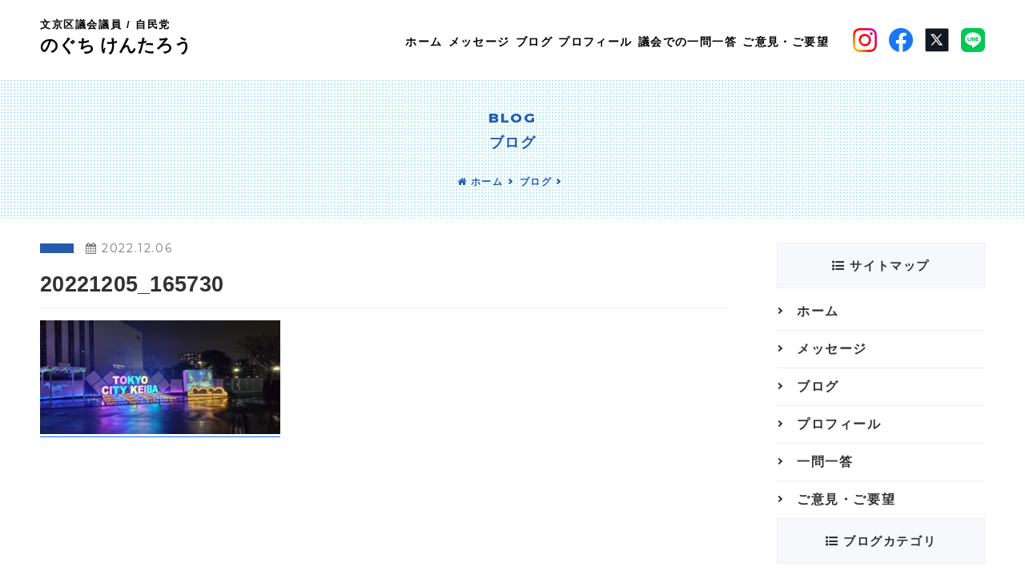

--- FILE ---
content_type: text/html; charset=UTF-8
request_url: https://noguchikentaro.com/20221205_165730/
body_size: 7988
content:
<!DOCTYPE html>
<html lang="ja">
<head>

<meta charset="UTF-8">
<meta name="viewport" content="width=device-width, initial-scale=1.0">

<!--CSS-->
<link rel="stylesheet" href="https://maxcdn.bootstrapcdn.com/font-awesome/4.7.0/css/font-awesome.min.css">
<link href="https://fonts.googleapis.com/css2?family=Montserrat:wght@400;800&display=swap" rel="stylesheet">
<link rel="stylesheet" href="https://noguchikentaro.com/wp-content/themes/noguchi/style.css">

<!--FAVICON-->
<link rel="apple-touch-icon" type="image/png" href="https://noguchikentaro.com/wp-content/themes/noguchi/favicons/apple-touch-icon-180x180.png">
<link rel="icon" type="image/png" href="https://noguchikentaro.com/wp-content/themes/noguchi/favicons/icon-192x192.png">

<!--META-->

	<style>img:is([sizes="auto" i], [sizes^="auto," i]) { contain-intrinsic-size: 3000px 1500px }</style>
	
		<!-- All in One SEO 4.9.0 - aioseo.com -->
		<title>20221205_165730 | 文京区議会議員 のぐちけんたろう オフィシャルサイト</title>
	<meta name="robots" content="max-image-preview:large" />
	<meta name="author" content="NOGUCHIKENTARO"/>
	<link rel="canonical" href="https://noguchikentaro.com/20221205_165730/" />
	<meta name="generator" content="All in One SEO (AIOSEO) 4.9.0" />
		<meta property="og:locale" content="ja_JP" />
		<meta property="og:site_name" content="文京区議会議員 のぐちけんたろう オフィシャルサイト | 文京区議会議員 のぐちけんたろう オフィシャルサイト" />
		<meta property="og:type" content="article" />
		<meta property="og:title" content="20221205_165730 | 文京区議会議員 のぐちけんたろう オフィシャルサイト" />
		<meta property="og:url" content="https://noguchikentaro.com/20221205_165730/" />
		<meta property="article:published_time" content="2022-12-06T07:56:07+00:00" />
		<meta property="article:modified_time" content="2022-12-06T07:57:59+00:00" />
		<meta name="twitter:card" content="summary" />
		<meta name="twitter:title" content="20221205_165730 | 文京区議会議員 のぐちけんたろう オフィシャルサイト" />
		<script type="application/ld+json" class="aioseo-schema">
			{"@context":"https:\/\/schema.org","@graph":[{"@type":"BreadcrumbList","@id":"https:\/\/noguchikentaro.com\/20221205_165730\/#breadcrumblist","itemListElement":[{"@type":"ListItem","@id":"https:\/\/noguchikentaro.com#listItem","position":1,"name":"\u30db\u30fc\u30e0","item":"https:\/\/noguchikentaro.com","nextItem":{"@type":"ListItem","@id":"https:\/\/noguchikentaro.com\/20221205_165730\/#listItem","name":"20221205_165730"}},{"@type":"ListItem","@id":"https:\/\/noguchikentaro.com\/20221205_165730\/#listItem","position":2,"name":"20221205_165730","previousItem":{"@type":"ListItem","@id":"https:\/\/noguchikentaro.com#listItem","name":"\u30db\u30fc\u30e0"}}]},{"@type":"ItemPage","@id":"https:\/\/noguchikentaro.com\/20221205_165730\/#itempage","url":"https:\/\/noguchikentaro.com\/20221205_165730\/","name":"20221205_165730 | \u6587\u4eac\u533a\u8b70\u4f1a\u8b70\u54e1 \u306e\u3050\u3061\u3051\u3093\u305f\u308d\u3046 \u30aa\u30d5\u30a3\u30b7\u30e3\u30eb\u30b5\u30a4\u30c8","inLanguage":"ja","isPartOf":{"@id":"https:\/\/noguchikentaro.com\/#website"},"breadcrumb":{"@id":"https:\/\/noguchikentaro.com\/20221205_165730\/#breadcrumblist"},"author":{"@id":"https:\/\/noguchikentaro.com\/author\/editor\/#author"},"creator":{"@id":"https:\/\/noguchikentaro.com\/author\/editor\/#author"},"datePublished":"2022-12-06T16:56:07+09:00","dateModified":"2022-12-06T16:57:59+09:00"},{"@type":"Organization","@id":"https:\/\/noguchikentaro.com\/#organization","name":"\u6587\u4eac\u533a\u8b70\u4f1a\u8b70\u54e1 \u306e\u3050\u3061\u3051\u3093\u305f\u308d\u3046 \u30aa\u30d5\u30a3\u30b7\u30e3\u30eb\u30b5\u30a4\u30c8","description":"\u6587\u4eac\u533a\u8b70\u4f1a\u8b70\u54e1 \u306e\u3050\u3061\u3051\u3093\u305f\u308d\u3046 \u30aa\u30d5\u30a3\u30b7\u30e3\u30eb\u30b5\u30a4\u30c8","url":"https:\/\/noguchikentaro.com\/"},{"@type":"Person","@id":"https:\/\/noguchikentaro.com\/author\/editor\/#author","url":"https:\/\/noguchikentaro.com\/author\/editor\/","name":"NOGUCHIKENTARO","image":{"@type":"ImageObject","@id":"https:\/\/noguchikentaro.com\/20221205_165730\/#authorImage","url":"https:\/\/secure.gravatar.com\/avatar\/299338ab61f6d7797c6c20043a6341ac70703039271a7528af5ce75dc9381fa1?s=96&d=mm&r=g","width":96,"height":96,"caption":"NOGUCHIKENTARO"}},{"@type":"WebSite","@id":"https:\/\/noguchikentaro.com\/#website","url":"https:\/\/noguchikentaro.com\/","name":"\u6587\u4eac\u533a\u8b70\u4f1a\u8b70\u54e1 \u306e\u3050\u3061\u3051\u3093\u305f\u308d\u3046 \u30aa\u30d5\u30a3\u30b7\u30e3\u30eb\u30b5\u30a4\u30c8","description":"\u6587\u4eac\u533a\u8b70\u4f1a\u8b70\u54e1 \u306e\u3050\u3061\u3051\u3093\u305f\u308d\u3046 \u30aa\u30d5\u30a3\u30b7\u30e3\u30eb\u30b5\u30a4\u30c8","inLanguage":"ja","publisher":{"@id":"https:\/\/noguchikentaro.com\/#organization"}}]}
		</script>
		<!-- All in One SEO -->

<link rel="alternate" type="application/rss+xml" title="文京区議会議員 のぐちけんたろう オフィシャルサイト &raquo; 20221205_165730 のコメントのフィード" href="https://noguchikentaro.com/feed/?attachment_id=1349" />
<script type="text/javascript">
/* <![CDATA[ */
window._wpemojiSettings = {"baseUrl":"https:\/\/s.w.org\/images\/core\/emoji\/16.0.1\/72x72\/","ext":".png","svgUrl":"https:\/\/s.w.org\/images\/core\/emoji\/16.0.1\/svg\/","svgExt":".svg","source":{"concatemoji":"https:\/\/noguchikentaro.com\/wp-includes\/js\/wp-emoji-release.min.js?ver=6.8.3"}};
/*! This file is auto-generated */
!function(s,n){var o,i,e;function c(e){try{var t={supportTests:e,timestamp:(new Date).valueOf()};sessionStorage.setItem(o,JSON.stringify(t))}catch(e){}}function p(e,t,n){e.clearRect(0,0,e.canvas.width,e.canvas.height),e.fillText(t,0,0);var t=new Uint32Array(e.getImageData(0,0,e.canvas.width,e.canvas.height).data),a=(e.clearRect(0,0,e.canvas.width,e.canvas.height),e.fillText(n,0,0),new Uint32Array(e.getImageData(0,0,e.canvas.width,e.canvas.height).data));return t.every(function(e,t){return e===a[t]})}function u(e,t){e.clearRect(0,0,e.canvas.width,e.canvas.height),e.fillText(t,0,0);for(var n=e.getImageData(16,16,1,1),a=0;a<n.data.length;a++)if(0!==n.data[a])return!1;return!0}function f(e,t,n,a){switch(t){case"flag":return n(e,"\ud83c\udff3\ufe0f\u200d\u26a7\ufe0f","\ud83c\udff3\ufe0f\u200b\u26a7\ufe0f")?!1:!n(e,"\ud83c\udde8\ud83c\uddf6","\ud83c\udde8\u200b\ud83c\uddf6")&&!n(e,"\ud83c\udff4\udb40\udc67\udb40\udc62\udb40\udc65\udb40\udc6e\udb40\udc67\udb40\udc7f","\ud83c\udff4\u200b\udb40\udc67\u200b\udb40\udc62\u200b\udb40\udc65\u200b\udb40\udc6e\u200b\udb40\udc67\u200b\udb40\udc7f");case"emoji":return!a(e,"\ud83e\udedf")}return!1}function g(e,t,n,a){var r="undefined"!=typeof WorkerGlobalScope&&self instanceof WorkerGlobalScope?new OffscreenCanvas(300,150):s.createElement("canvas"),o=r.getContext("2d",{willReadFrequently:!0}),i=(o.textBaseline="top",o.font="600 32px Arial",{});return e.forEach(function(e){i[e]=t(o,e,n,a)}),i}function t(e){var t=s.createElement("script");t.src=e,t.defer=!0,s.head.appendChild(t)}"undefined"!=typeof Promise&&(o="wpEmojiSettingsSupports",i=["flag","emoji"],n.supports={everything:!0,everythingExceptFlag:!0},e=new Promise(function(e){s.addEventListener("DOMContentLoaded",e,{once:!0})}),new Promise(function(t){var n=function(){try{var e=JSON.parse(sessionStorage.getItem(o));if("object"==typeof e&&"number"==typeof e.timestamp&&(new Date).valueOf()<e.timestamp+604800&&"object"==typeof e.supportTests)return e.supportTests}catch(e){}return null}();if(!n){if("undefined"!=typeof Worker&&"undefined"!=typeof OffscreenCanvas&&"undefined"!=typeof URL&&URL.createObjectURL&&"undefined"!=typeof Blob)try{var e="postMessage("+g.toString()+"("+[JSON.stringify(i),f.toString(),p.toString(),u.toString()].join(",")+"));",a=new Blob([e],{type:"text/javascript"}),r=new Worker(URL.createObjectURL(a),{name:"wpTestEmojiSupports"});return void(r.onmessage=function(e){c(n=e.data),r.terminate(),t(n)})}catch(e){}c(n=g(i,f,p,u))}t(n)}).then(function(e){for(var t in e)n.supports[t]=e[t],n.supports.everything=n.supports.everything&&n.supports[t],"flag"!==t&&(n.supports.everythingExceptFlag=n.supports.everythingExceptFlag&&n.supports[t]);n.supports.everythingExceptFlag=n.supports.everythingExceptFlag&&!n.supports.flag,n.DOMReady=!1,n.readyCallback=function(){n.DOMReady=!0}}).then(function(){return e}).then(function(){var e;n.supports.everything||(n.readyCallback(),(e=n.source||{}).concatemoji?t(e.concatemoji):e.wpemoji&&e.twemoji&&(t(e.twemoji),t(e.wpemoji)))}))}((window,document),window._wpemojiSettings);
/* ]]> */
</script>
<style id='wp-emoji-styles-inline-css' type='text/css'>

	img.wp-smiley, img.emoji {
		display: inline !important;
		border: none !important;
		box-shadow: none !important;
		height: 1em !important;
		width: 1em !important;
		margin: 0 0.07em !important;
		vertical-align: -0.1em !important;
		background: none !important;
		padding: 0 !important;
	}
</style>
<link rel='stylesheet' id='wp-block-library-css' href='https://noguchikentaro.com/wp-includes/css/dist/block-library/style.min.css?ver=6.8.3' type='text/css' media='all' />
<style id='classic-theme-styles-inline-css' type='text/css'>
/*! This file is auto-generated */
.wp-block-button__link{color:#fff;background-color:#32373c;border-radius:9999px;box-shadow:none;text-decoration:none;padding:calc(.667em + 2px) calc(1.333em + 2px);font-size:1.125em}.wp-block-file__button{background:#32373c;color:#fff;text-decoration:none}
</style>
<link rel='stylesheet' id='aioseo/css/src/vue/standalone/blocks/table-of-contents/global.scss-css' href='https://noguchikentaro.com/wp-content/plugins/all-in-one-seo-pack/dist/Lite/assets/css/table-of-contents/global.e90f6d47.css?ver=4.9.0' type='text/css' media='all' />
<style id='global-styles-inline-css' type='text/css'>
:root{--wp--preset--aspect-ratio--square: 1;--wp--preset--aspect-ratio--4-3: 4/3;--wp--preset--aspect-ratio--3-4: 3/4;--wp--preset--aspect-ratio--3-2: 3/2;--wp--preset--aspect-ratio--2-3: 2/3;--wp--preset--aspect-ratio--16-9: 16/9;--wp--preset--aspect-ratio--9-16: 9/16;--wp--preset--color--black: #000000;--wp--preset--color--cyan-bluish-gray: #abb8c3;--wp--preset--color--white: #ffffff;--wp--preset--color--pale-pink: #f78da7;--wp--preset--color--vivid-red: #cf2e2e;--wp--preset--color--luminous-vivid-orange: #ff6900;--wp--preset--color--luminous-vivid-amber: #fcb900;--wp--preset--color--light-green-cyan: #7bdcb5;--wp--preset--color--vivid-green-cyan: #00d084;--wp--preset--color--pale-cyan-blue: #8ed1fc;--wp--preset--color--vivid-cyan-blue: #0693e3;--wp--preset--color--vivid-purple: #9b51e0;--wp--preset--gradient--vivid-cyan-blue-to-vivid-purple: linear-gradient(135deg,rgba(6,147,227,1) 0%,rgb(155,81,224) 100%);--wp--preset--gradient--light-green-cyan-to-vivid-green-cyan: linear-gradient(135deg,rgb(122,220,180) 0%,rgb(0,208,130) 100%);--wp--preset--gradient--luminous-vivid-amber-to-luminous-vivid-orange: linear-gradient(135deg,rgba(252,185,0,1) 0%,rgba(255,105,0,1) 100%);--wp--preset--gradient--luminous-vivid-orange-to-vivid-red: linear-gradient(135deg,rgba(255,105,0,1) 0%,rgb(207,46,46) 100%);--wp--preset--gradient--very-light-gray-to-cyan-bluish-gray: linear-gradient(135deg,rgb(238,238,238) 0%,rgb(169,184,195) 100%);--wp--preset--gradient--cool-to-warm-spectrum: linear-gradient(135deg,rgb(74,234,220) 0%,rgb(151,120,209) 20%,rgb(207,42,186) 40%,rgb(238,44,130) 60%,rgb(251,105,98) 80%,rgb(254,248,76) 100%);--wp--preset--gradient--blush-light-purple: linear-gradient(135deg,rgb(255,206,236) 0%,rgb(152,150,240) 100%);--wp--preset--gradient--blush-bordeaux: linear-gradient(135deg,rgb(254,205,165) 0%,rgb(254,45,45) 50%,rgb(107,0,62) 100%);--wp--preset--gradient--luminous-dusk: linear-gradient(135deg,rgb(255,203,112) 0%,rgb(199,81,192) 50%,rgb(65,88,208) 100%);--wp--preset--gradient--pale-ocean: linear-gradient(135deg,rgb(255,245,203) 0%,rgb(182,227,212) 50%,rgb(51,167,181) 100%);--wp--preset--gradient--electric-grass: linear-gradient(135deg,rgb(202,248,128) 0%,rgb(113,206,126) 100%);--wp--preset--gradient--midnight: linear-gradient(135deg,rgb(2,3,129) 0%,rgb(40,116,252) 100%);--wp--preset--font-size--small: 13px;--wp--preset--font-size--medium: 20px;--wp--preset--font-size--large: 36px;--wp--preset--font-size--x-large: 42px;--wp--preset--spacing--20: 0.44rem;--wp--preset--spacing--30: 0.67rem;--wp--preset--spacing--40: 1rem;--wp--preset--spacing--50: 1.5rem;--wp--preset--spacing--60: 2.25rem;--wp--preset--spacing--70: 3.38rem;--wp--preset--spacing--80: 5.06rem;--wp--preset--shadow--natural: 6px 6px 9px rgba(0, 0, 0, 0.2);--wp--preset--shadow--deep: 12px 12px 50px rgba(0, 0, 0, 0.4);--wp--preset--shadow--sharp: 6px 6px 0px rgba(0, 0, 0, 0.2);--wp--preset--shadow--outlined: 6px 6px 0px -3px rgba(255, 255, 255, 1), 6px 6px rgba(0, 0, 0, 1);--wp--preset--shadow--crisp: 6px 6px 0px rgba(0, 0, 0, 1);}:where(.is-layout-flex){gap: 0.5em;}:where(.is-layout-grid){gap: 0.5em;}body .is-layout-flex{display: flex;}.is-layout-flex{flex-wrap: wrap;align-items: center;}.is-layout-flex > :is(*, div){margin: 0;}body .is-layout-grid{display: grid;}.is-layout-grid > :is(*, div){margin: 0;}:where(.wp-block-columns.is-layout-flex){gap: 2em;}:where(.wp-block-columns.is-layout-grid){gap: 2em;}:where(.wp-block-post-template.is-layout-flex){gap: 1.25em;}:where(.wp-block-post-template.is-layout-grid){gap: 1.25em;}.has-black-color{color: var(--wp--preset--color--black) !important;}.has-cyan-bluish-gray-color{color: var(--wp--preset--color--cyan-bluish-gray) !important;}.has-white-color{color: var(--wp--preset--color--white) !important;}.has-pale-pink-color{color: var(--wp--preset--color--pale-pink) !important;}.has-vivid-red-color{color: var(--wp--preset--color--vivid-red) !important;}.has-luminous-vivid-orange-color{color: var(--wp--preset--color--luminous-vivid-orange) !important;}.has-luminous-vivid-amber-color{color: var(--wp--preset--color--luminous-vivid-amber) !important;}.has-light-green-cyan-color{color: var(--wp--preset--color--light-green-cyan) !important;}.has-vivid-green-cyan-color{color: var(--wp--preset--color--vivid-green-cyan) !important;}.has-pale-cyan-blue-color{color: var(--wp--preset--color--pale-cyan-blue) !important;}.has-vivid-cyan-blue-color{color: var(--wp--preset--color--vivid-cyan-blue) !important;}.has-vivid-purple-color{color: var(--wp--preset--color--vivid-purple) !important;}.has-black-background-color{background-color: var(--wp--preset--color--black) !important;}.has-cyan-bluish-gray-background-color{background-color: var(--wp--preset--color--cyan-bluish-gray) !important;}.has-white-background-color{background-color: var(--wp--preset--color--white) !important;}.has-pale-pink-background-color{background-color: var(--wp--preset--color--pale-pink) !important;}.has-vivid-red-background-color{background-color: var(--wp--preset--color--vivid-red) !important;}.has-luminous-vivid-orange-background-color{background-color: var(--wp--preset--color--luminous-vivid-orange) !important;}.has-luminous-vivid-amber-background-color{background-color: var(--wp--preset--color--luminous-vivid-amber) !important;}.has-light-green-cyan-background-color{background-color: var(--wp--preset--color--light-green-cyan) !important;}.has-vivid-green-cyan-background-color{background-color: var(--wp--preset--color--vivid-green-cyan) !important;}.has-pale-cyan-blue-background-color{background-color: var(--wp--preset--color--pale-cyan-blue) !important;}.has-vivid-cyan-blue-background-color{background-color: var(--wp--preset--color--vivid-cyan-blue) !important;}.has-vivid-purple-background-color{background-color: var(--wp--preset--color--vivid-purple) !important;}.has-black-border-color{border-color: var(--wp--preset--color--black) !important;}.has-cyan-bluish-gray-border-color{border-color: var(--wp--preset--color--cyan-bluish-gray) !important;}.has-white-border-color{border-color: var(--wp--preset--color--white) !important;}.has-pale-pink-border-color{border-color: var(--wp--preset--color--pale-pink) !important;}.has-vivid-red-border-color{border-color: var(--wp--preset--color--vivid-red) !important;}.has-luminous-vivid-orange-border-color{border-color: var(--wp--preset--color--luminous-vivid-orange) !important;}.has-luminous-vivid-amber-border-color{border-color: var(--wp--preset--color--luminous-vivid-amber) !important;}.has-light-green-cyan-border-color{border-color: var(--wp--preset--color--light-green-cyan) !important;}.has-vivid-green-cyan-border-color{border-color: var(--wp--preset--color--vivid-green-cyan) !important;}.has-pale-cyan-blue-border-color{border-color: var(--wp--preset--color--pale-cyan-blue) !important;}.has-vivid-cyan-blue-border-color{border-color: var(--wp--preset--color--vivid-cyan-blue) !important;}.has-vivid-purple-border-color{border-color: var(--wp--preset--color--vivid-purple) !important;}.has-vivid-cyan-blue-to-vivid-purple-gradient-background{background: var(--wp--preset--gradient--vivid-cyan-blue-to-vivid-purple) !important;}.has-light-green-cyan-to-vivid-green-cyan-gradient-background{background: var(--wp--preset--gradient--light-green-cyan-to-vivid-green-cyan) !important;}.has-luminous-vivid-amber-to-luminous-vivid-orange-gradient-background{background: var(--wp--preset--gradient--luminous-vivid-amber-to-luminous-vivid-orange) !important;}.has-luminous-vivid-orange-to-vivid-red-gradient-background{background: var(--wp--preset--gradient--luminous-vivid-orange-to-vivid-red) !important;}.has-very-light-gray-to-cyan-bluish-gray-gradient-background{background: var(--wp--preset--gradient--very-light-gray-to-cyan-bluish-gray) !important;}.has-cool-to-warm-spectrum-gradient-background{background: var(--wp--preset--gradient--cool-to-warm-spectrum) !important;}.has-blush-light-purple-gradient-background{background: var(--wp--preset--gradient--blush-light-purple) !important;}.has-blush-bordeaux-gradient-background{background: var(--wp--preset--gradient--blush-bordeaux) !important;}.has-luminous-dusk-gradient-background{background: var(--wp--preset--gradient--luminous-dusk) !important;}.has-pale-ocean-gradient-background{background: var(--wp--preset--gradient--pale-ocean) !important;}.has-electric-grass-gradient-background{background: var(--wp--preset--gradient--electric-grass) !important;}.has-midnight-gradient-background{background: var(--wp--preset--gradient--midnight) !important;}.has-small-font-size{font-size: var(--wp--preset--font-size--small) !important;}.has-medium-font-size{font-size: var(--wp--preset--font-size--medium) !important;}.has-large-font-size{font-size: var(--wp--preset--font-size--large) !important;}.has-x-large-font-size{font-size: var(--wp--preset--font-size--x-large) !important;}
:where(.wp-block-post-template.is-layout-flex){gap: 1.25em;}:where(.wp-block-post-template.is-layout-grid){gap: 1.25em;}
:where(.wp-block-columns.is-layout-flex){gap: 2em;}:where(.wp-block-columns.is-layout-grid){gap: 2em;}
:root :where(.wp-block-pullquote){font-size: 1.5em;line-height: 1.6;}
</style>
<link rel="https://api.w.org/" href="https://noguchikentaro.com/wp-json/" /><link rel="alternate" title="JSON" type="application/json" href="https://noguchikentaro.com/wp-json/wp/v2/media/1349" /><link rel="EditURI" type="application/rsd+xml" title="RSD" href="https://noguchikentaro.com/xmlrpc.php?rsd" />
<meta name="generator" content="WordPress 6.8.3" />
<link rel='shortlink' href='https://noguchikentaro.com/?p=1349' />
<link rel="alternate" title="oEmbed (JSON)" type="application/json+oembed" href="https://noguchikentaro.com/wp-json/oembed/1.0/embed?url=https%3A%2F%2Fnoguchikentaro.com%2F20221205_165730%2F" />
<link rel="alternate" title="oEmbed (XML)" type="text/xml+oembed" href="https://noguchikentaro.com/wp-json/oembed/1.0/embed?url=https%3A%2F%2Fnoguchikentaro.com%2F20221205_165730%2F&#038;format=xml" />
<!-- Global site tag (gtag.js) - Google Analytics -->
<script async src="https://www.googletagmanager.com/gtag/js?id=UA-169200055-1"></script>
<script>
  window.dataLayer = window.dataLayer || [];
  function gtag(){dataLayer.push(arguments);}
  gtag('js', new Date());

  gtag('config', 'UA-169200055-1');
</script>
</head>
	<body data-rsssl=1>
		
<header class="header">
	<div class="header_inner">
		<nav class="header_foot fle_btw ps_ctr">
			<h1><a href="https://noguchikentaro.com"><span class="h1_position">文京区議会議員 / 自民党</span><span class="h1_name">のぐち けんたろう</span></a></h1>
			<div class="fle_c ps_ctr">
				<ul class="gnav fle_r">
					<li><a href="https://noguchikentaro.com"><span>ホーム</span></a></li>
					<li><a href="https://noguchikentaro.com/message/"><span>メッセージ</span></a></li>
					<li><a href="https://noguchikentaro.com/blog/"><span>ブログ</span></a></li>
					<li><a href="https://noguchikentaro.com/profile/"><span>プロフィール</span></a></li>
					<li><a href="https://noguchikentaro.com/discussion/"><span>議会での一問一答</span></a></li>
					<li><a href="https://noguchikentaro.com/form/"><span>ご意見・ご要望</span></a></li>
				</ul>
				<ul class="gnav_sns fle_l">
					<li><a target="_blank" href="https://www.instagram.com/noguchikentaro/"><img src="https://noguchikentaro.com/wp-content/themes/noguchi/img/insta_logo.png" alt="insta"></a></li>
					<li><a target="_blank" href="https://www.facebook.com/profile.php?id=100089025906158"><img src="https://noguchikentaro.com/wp-content/themes/noguchi/img/fb_logo.png" alt="facebook"></a></li>
					<li><a target="_blank" href="https://twitter.com/tadanohoikushi"><img src="https://noguchikentaro.com/wp-content/themes/noguchi/img/twitter_logo.png" alt="Twitter"></a></li>
					<li><a target="_blank" href="https://line.me/ti/p/7s2jXmZf7J#~"><img src="https://noguchikentaro.com/wp-content/themes/noguchi/img/line_logo.png" alt="LINE"></a></li>
				</ul>
			</div>
		</nav>
	</div>
</header>

<!--SP-->
<div class="sp_nav_btn sp_nav_btn_1_square">
	<div class="sp_nav_btn_txt_open"><span>M</span><span>E</span><span>N</span><span>U</span></div>
	<div class="sp_nav_btn_txt_close"><span>C</span><span>L</span><span>O</span><span>S</span><span>E</span></div>
</div>
<div id="sp_nav" class="sp_nav_wrap">
	<h2><a href="https://noguchikentaro.com"><span class="h2_position_sp">文京区議会議員 / 自民党</span><span class="h2_name_sp">のぐち けんたろう<span class="h2_official_sp">/ 公式サイト</span></span></a></h2>
	<div class="sp_nav_inner fixed_ctr">
		<ul class="sp_nav_sitemap">
			<li><a href="https://noguchikentaro.com">ホーム</a></li>
			<li><a href="https://noguchikentaro.com/message/"><span>メッセージ</span></a></li>
			<li><a href="https://noguchikentaro.com/blog/"><span>ブログ</span></a></li>
			<li><a href="https://noguchikentaro.com/profile/"><span>プロフィール</span></a></li>
			<li><a href="https://noguchikentaro.com/discussion/"><span>議会での一問一答</span></a></li>
			<li class="sp_nav_contact"><a href="https://noguchikentaro.com/form"><i class="fa fa-envelope"></i> ご意見・ご要望</a></li>
			<li class="sns"><a target="_blank" href="https://www.instagram.com/noguchikentaro/"><img src="https://noguchikentaro.com/wp-content/themes/noguchi/img/insta_logo.png" alt="insta"> Instagram</a></li>
			<li class="sns"><a target="_blank" href="https://www.facebook.com/profile.php?id=100089025906158"><img src="https://noguchikentaro.com/wp-content/themes/noguchi/img/fb_logo.png" alt="insta"> Facebook</a></li>
			<li class="sns"><a target="_blank" href="https://twitter.com/tadanohoikushi"><img src="https://noguchikentaro.com/wp-content/themes/noguchi/img/twitter_logo.png" alt="insta"> Twitter</a></li>
			<li class="sns"><a target="_blank" href="https://line.me/ti/p/7s2jXmZf7J#~"><img src="https://noguchikentaro.com/wp-content/themes/noguchi/img/line_logo.png" alt="insta"> LINE</a></li>
		</ul>
	</div>
</div>
<div class="lower_header">
	
		<div class="inner">
		<h2 class="lower_header_ttl"><span>BLOG</span><br>ブログ</h2>
		<ul class="breadcrumb fle_l fle_c">
			<li><a href="https://noguchikentaro.com"><i class="fa fa-home"></i> ホーム</a></li>
			<li><a href="https://noguchikentaro.com/blog">ブログ</a></li>
			<li><a href=""></a></li>
		</ul>
	</div>
</div>
<div class="lower_content_wrap">
	<div class="wide_inner fle_btw">
		<div class="lower_content">
			<div class="single_info fle_l ps_ctr">
				<ul class="single_cate">
					<li><a href=""></a></li>
				</ul>
				<time class="single_time"><i class="fa fa-calendar" aria-hidden="true"></i> 2022.12.06</time>
			</div>
			<h2 class="single_ttl">20221205_165730</h2>
			<div class="single_content">
				<p class="attachment"><a href='https://noguchikentaro.com/wp-content/uploads/2022/12/20221205_165730-scaled.jpg'><img decoding="async" width="300" height="142" src="https://noguchikentaro.com/wp-content/uploads/2022/12/20221205_165730-300x142.jpg" class="attachment-medium size-medium" alt="東京シティ競馬" srcset="https://noguchikentaro.com/wp-content/uploads/2022/12/20221205_165730-300x142.jpg 300w, https://noguchikentaro.com/wp-content/uploads/2022/12/20221205_165730-1024x485.jpg 1024w, https://noguchikentaro.com/wp-content/uploads/2022/12/20221205_165730-768x363.jpg 768w, https://noguchikentaro.com/wp-content/uploads/2022/12/20221205_165730-1536x727.jpg 1536w, https://noguchikentaro.com/wp-content/uploads/2022/12/20221205_165730-2048x969.jpg 2048w" sizes="(max-width: 300px) 100vw, 300px" /></a></p>
			</div>
	
		</div>
		
		<div class="sidebar">
			<div>
				<h3><i class="fa fa-list-ul"></i> サイトマップ</h3>
				<ul>
					<li><a href="https://noguchikentaro.com"><span>ホーム</span></a></li>
					<li><a href="https://noguchikentaro.com/message/"><span>メッセージ</span></a></li>
					<li><a href="https://noguchikentaro.com/blog/"><span>ブログ</span></a></li>
					<li><a href="https://noguchikentaro.com/profile/"><span>プロフィール</span></a></li>
					<li><a href="https://noguchikentaro.com/discussion/"><span>一問一答</span></a></li>
					<li><a href="https://noguchikentaro.com/form/"><span>ご意見・ご要望</span></a></li>
				</ul>
			</div>
			<div>
				<h3><i class="fa fa-list-ul"></i> ブログカテゴリ</h3>
				<ul>
				<li class="op">
			      	<a class="str ps_ctr" href="https://noguchikentaro.com/category/%e9%98%b2%e7%81%bd">
				    	防災					</a>
				</li>
				<li class="op">
			      	<a class="str ps_ctr" href="https://noguchikentaro.com/category/%e9%81%b8%e6%8c%99">
				    	選挙					</a>
				</li>
				<li class="op">
			      	<a class="str ps_ctr" href="https://noguchikentaro.com/category/%e7%b5%a6%e9%a3%9f">
				    	給食					</a>
				</li>
				<li class="op">
			      	<a class="str ps_ctr" href="https://noguchikentaro.com/category/economy">
				    	経済					</a>
				</li>
				<li class="op">
			      	<a class="str ps_ctr" href="https://noguchikentaro.com/category/welfare">
				    	福祉					</a>
				</li>
				<li class="op">
			      	<a class="str ps_ctr" href="https://noguchikentaro.com/category/report">
				    	活動報告					</a>
				</li>
				<li class="op">
			      	<a class="str ps_ctr" href="https://noguchikentaro.com/category/diary">
				    	日々のこと					</a>
				</li>
				<li class="op">
			      	<a class="str ps_ctr" href="https://noguchikentaro.com/category/%e6%96%87%e4%ba%ac%e5%8c%ba">
				    	文京区					</a>
				</li>
				<li class="op">
			      	<a class="str ps_ctr" href="https://noguchikentaro.com/category/%e6%95%99%e8%82%b2">
				    	教育					</a>
				</li>
				<li class="op">
			      	<a class="str ps_ctr" href="https://noguchikentaro.com/category/policy">
				    	政策					</a>
				</li>
				<li class="op">
			      	<a class="str ps_ctr" href="https://noguchikentaro.com/category/parenting">
				    	子育て・育児					</a>
				</li>
				<li class="op">
			      	<a class="str ps_ctr" href="https://noguchikentaro.com/category/%e5%9b%bd%e6%94%bf">
				    	国政					</a>
				</li>
				<li class="op">
			      	<a class="str ps_ctr" href="https://noguchikentaro.com/category/assembly">
				    	区議会					</a>
				</li>
				<li class="op">
			      	<a class="str ps_ctr" href="https://noguchikentaro.com/category/other">
				    	その他					</a>
				</li>
				<li class="op">
			      	<a class="str ps_ctr" href="https://noguchikentaro.com/category/%e3%82%b3%e3%83%ad%e3%83%8a%e5%af%be%e7%ad%96">
				    	コロナ対策					</a>
				</li>
				<li class="op">
			      	<a class="str ps_ctr" href="https://noguchikentaro.com/category/column">
				    	コラム					</a>
				</li>
				<li class="op">
			      	<a class="str ps_ctr" href="https://noguchikentaro.com/category/news">
				    	お知らせ					</a>
				</li>
				<li class="op">
			      	<a class="str ps_ctr" href="https://noguchikentaro.com/category/lgbtq">
				    	LGBTQ					</a>
				</li>
				</ul>
			</div>
			<div>
				<h3><i class="fa fa-list-ul"></i> 月別アーカイブ</h3>
				<ul class="monthly-list">
						<li><a href='https://noguchikentaro.com/2025/02/'>2025年2月</a></li>
	<li><a href='https://noguchikentaro.com/2024/12/'>2024年12月</a></li>
	<li><a href='https://noguchikentaro.com/2024/10/'>2024年10月</a></li>
	<li><a href='https://noguchikentaro.com/2024/09/'>2024年9月</a></li>
	<li><a href='https://noguchikentaro.com/2024/08/'>2024年8月</a></li>
	<li><a href='https://noguchikentaro.com/2024/06/'>2024年6月</a></li>
	<li><a href='https://noguchikentaro.com/2024/03/'>2024年3月</a></li>
	<li><a href='https://noguchikentaro.com/2023/06/'>2023年6月</a></li>
	<li><a href='https://noguchikentaro.com/2023/02/'>2023年2月</a></li>
	<li><a href='https://noguchikentaro.com/2023/01/'>2023年1月</a></li>
	<li><a href='https://noguchikentaro.com/2022/12/'>2022年12月</a></li>
	<li><a href='https://noguchikentaro.com/2022/11/'>2022年11月</a></li>
	<li><a href='https://noguchikentaro.com/2022/10/'>2022年10月</a></li>
	<li><a href='https://noguchikentaro.com/2022/09/'>2022年9月</a></li>
	<li><a href='https://noguchikentaro.com/2022/08/'>2022年8月</a></li>
	<li><a href='https://noguchikentaro.com/2022/07/'>2022年7月</a></li>
	<li><a href='https://noguchikentaro.com/2022/06/'>2022年6月</a></li>
	<li><a href='https://noguchikentaro.com/2022/05/'>2022年5月</a></li>
	<li><a href='https://noguchikentaro.com/2022/04/'>2022年4月</a></li>
	<li><a href='https://noguchikentaro.com/2022/03/'>2022年3月</a></li>
	<li><a href='https://noguchikentaro.com/2022/02/'>2022年2月</a></li>
	<li><a href='https://noguchikentaro.com/2022/01/'>2022年1月</a></li>
	<li><a href='https://noguchikentaro.com/2021/12/'>2021年12月</a></li>
	<li><a href='https://noguchikentaro.com/2021/11/'>2021年11月</a></li>
	<li><a href='https://noguchikentaro.com/2021/10/'>2021年10月</a></li>
	<li><a href='https://noguchikentaro.com/2021/09/'>2021年9月</a></li>
	<li><a href='https://noguchikentaro.com/2021/08/'>2021年8月</a></li>
	<li><a href='https://noguchikentaro.com/2021/07/'>2021年7月</a></li>
	<li><a href='https://noguchikentaro.com/2021/06/'>2021年6月</a></li>
	<li><a href='https://noguchikentaro.com/2021/04/'>2021年4月</a></li>
	<li><a href='https://noguchikentaro.com/2020/12/'>2020年12月</a></li>
	<li><a href='https://noguchikentaro.com/2020/11/'>2020年11月</a></li>
	<li><a href='https://noguchikentaro.com/2020/10/'>2020年10月</a></li>
	<li><a href='https://noguchikentaro.com/2020/08/'>2020年8月</a></li>
	<li><a href='https://noguchikentaro.com/2020/04/'>2020年4月</a></li>
	<li><a href='https://noguchikentaro.com/2020/02/'>2020年2月</a></li>
	<li><a href='https://noguchikentaro.com/2020/01/'>2020年1月</a></li>
	<li><a href='https://noguchikentaro.com/2019/10/'>2019年10月</a></li>
				</ul>
		</div>
	</div>
</div>


			</div>
		</div>
	</div>
</section>

<div class="fixed_contact">
	<div class="fixed_contact_inner">
		<img class="fixed_contact_ttl" src="https://noguchikentaro.com/wp-content/themes/noguchi/img/fixed_contact_ttl.png">
		<ul>
			<li><a class="" href="https://noguchikentaro.com/form/"><i class="fa fa-envelope"></i> ご意見・ご要望<i class="fa fa-arrow-circle-o-right fixed_contact_arrow"></i></a></li>
		</ul>
	</div>
</div>

<footer class="">
	<h2><a href="https://noguchikentaro.com"><span class="footer_ttl_position">文京区議会議員 / 自民党</span><span class="footer_ttl_name">のぐち けんたろう<span class="footer_ttl_official">公式サイト</span></span></a></h2>
    <small class="footer_copy">&copy; KENTARO NOGUCHI</small>
</footer>
<style>
</style>
<script src="https://ajax.googleapis.com/ajax/libs/jquery/1.9.1/jquery.min.js"></script>

<script src="https://noguchikentaro.com/wp-content/themes/noguchi/lib/js/zoom_slide.js"></script>
<script src="https://noguchikentaro.com/wp-content/themes/noguchi/lib/js/base.js"></script>
<script type="speculationrules">
{"prefetch":[{"source":"document","where":{"and":[{"href_matches":"\/*"},{"not":{"href_matches":["\/wp-*.php","\/wp-admin\/*","\/wp-content\/uploads\/*","\/wp-content\/*","\/wp-content\/plugins\/*","\/wp-content\/themes\/noguchi\/*","\/*\\?(.+)"]}},{"not":{"selector_matches":"a[rel~=\"nofollow\"]"}},{"not":{"selector_matches":".no-prefetch, .no-prefetch a"}}]},"eagerness":"conservative"}]}
</script>
<script type="module"  src="https://noguchikentaro.com/wp-content/plugins/all-in-one-seo-pack/dist/Lite/assets/table-of-contents.95d0dfce.js?ver=4.9.0" id="aioseo/js/src/vue/standalone/blocks/table-of-contents/frontend.js-js"></script>


</body>
</html>

--- FILE ---
content_type: text/css
request_url: https://noguchikentaro.com/wp-content/themes/noguchi/style.css
body_size: 12121
content:
@charset "utf-8";
html, body, div, span, object, iframe,
h1, h2, h3, h4, h5, h6, p, blockquote, pre,
abbr, address, cite, code,
del, dfn, em, img, ins, kbd, q, samp,
small, strong, sub, sup, var,
b, i,
dl, dt, dd, ol, ul, li,
fieldset, form, label, legend,
table, caption, tbody, tfoot, thead, tr, th, td,
article, aside, canvas, details, figcaption, figure, 
footer, header, hgroup, menu, nav, section, summary,
time, mark, audio, video {
	margin:0;
	padding:0;
	border:0;
	outline:0;
	font-size:100%;
	vertical-align:baseline;
	background:transparent;
}
/*foucusReset*/
input[type="text"], 
input[type="password"], 
input[type="submit"],
textarea, 
button,
select {
	-webkit-appearance: none;
	border-radius: 0;
	-webkit-appearance: none;
	-moz-appearance: none;
	margin: 0;
	padding: 0;
	background: none;
	border: none;
	border-radius: 0;
	outline: none;
	-webkit-appearance: none;
	-moz-appearance: none;
	appearance: none;
}
body {
	line-height:1;
}

article,aside,details,figcaption,figure,
footer,header,hgroup,menu,nav,section { 
	display:block;
}
nav ul {
	list-style:none;
}

blockquote, q {
	quotes:none;
}

blockquote:before, blockquote:after,
q:before, q:after {
	content:'';
	content:none;
}
a {
	margin:0;
	padding:0;
	font-size:100%;
	vertical-align:baseline;
	background:transparent;
	color: #000000;
}
/* change colours to suit your needs */
ins {
	background-color:#ff9;
	color:#000;
	text-decoration:none;
}
/* change colours to suit your needs */
mark {
	background-color:#ff9;
	color:#000; 
	font-style:italic;
	font-weight:bold;
}
del {
	text-decoration: line-through;
}
abbr[title], dfn[title] {
	border-bottom:1px dotted;
	cursor:help;
}
table {
	border-collapse:collapse;
	border-spacing:0;
}
/* change border colour to suit your needs */
hr {
	display:block;
	height:1px;
	border:0;   
	border-top:1px solid #cccccc;
	margin:1em 0;
	padding:0;
}
input, select {
	vertical-align:middle;
}
ul{
	margin: 0;
	padding: 0;
	list-style-type: none;
}
ol{
	margin: 0;
	padding: 0;
	list-style-type: none;
}
/*borderLineInBox*/
*, *:before, *:after {
	-webkit-box-sizing: border-box;
	-moz-box-sizing: border-box;
	-o-box-sizing: border-box;
	-ms-box-sizing: border-box;
	box-sizing: border-box;
}
/*aReset*/
a:link {
	text-decoration: none;
}
a:visited {
	text-decoration: none;
}
a:hover {
	text-decoration: none;
}
a img {
	border-width: 0px;
	border-style: none;
	border-color: #fff;
	background: transparent;
}
/* pageNaviCss */
.wp-pagenavi:before,
.wp-pagenavi:after,
.cf:before,
.cf:after {
	content:"";
	display:table;
}
.wp-pagenavi:after,
.cf:after {
	clear:both;
}
/* For IE 6/7 (trigger hasLayout) */
.cf,
.wp-pagenavi {
	zoom:1;
}
::selection {
	background: #FFF000; /* Safari */
}
::-moz-selection {
	background: #FFF000; /* Firefox */
}
select {
  -moz-appearance: none;
  -webkit-appearance: none;
  appearance: none;
  background: none transparent;
  vertical-align: middle;
  font-size: inherit;
  color: inherit;
}
select::-ms-expand {
  display: none;
}
select {
  -moz-appearance: none;
  text-indent: 0.01px;
  text-overflow: '';
}
input {
	display: block;
	margin: auto;
	margin-bottom: 3em;
}
address{
	font-size: 12px;
	line-height: 1.8em;
	font-style: normal;
}

/* ABSOLUTE-CENTER_
{
    position: absolute;
    top: 50%;
    bottom: auto;
    left: 50%;
    transform: translateY(-50%) translateX(-50%);
 }
 */
 
/*-------------------------------------------------------------------------
FLEX-STYLE
------------------------------------------------------------------------*/
/*初期値　横並び(左詰)*/
.fle_l{
    display: flex;
    flex-wrap: wrap;
}
/*横並び(右詰)*/
.fle_r{
    display: flex;
    justify-content: flex-end;
    flex-wrap: wrap;
}
/*横並び(センタリング)*/
.fle_c{
    display: flex;
    justify-content: center;
    flex-wrap: wrap;
}
/*横並び(左右均等振り*コンテンツの間)*/
.fle_btw{
    display: flex;
    justify-content: space-between;
    flex-wrap: wrap;
}
/*横並び(左右均等振り*コンテンツの両端)*/
.fle_ard{
    display: flex;
    justify-content: space-around;
    flex-wrap: wrap;
}
/*コンテンツの横位置　右寄せ*/
.ps_right {
    justify-content: flex-end
}
/*コンテンツの高さ位置　中央*/
.ps_ctr {
    align-items: center
}
/*コンテンツの高さ位置　下揃え*/
.ps_btm {
    align-items: flex-end
}
/*コンテンツの並び順 右から左*/
.order_r-rv{
	flex-direction: row-reverse;
}
/*コンテンツの並び順 下から上*/
.order_c-rv{
	flex-direction: column-reverse;
}
@media only screen and (max-width: 750px){
	/*コンテンツの並び順 右から左*/
	.sp_order_r-rv{
		flex-direction: row-reverse;
	}
	/*コンテンツの並び順 下から上*/
	.sp_order_c-rv{
		flex-direction: column-reverse;
	}
}
/*-------------------------------------------------------------------------
WRAP
------------------------------------------------------------------------*/
.wide_inner{
	position: relative;
	width: 100%;
	max-width: 1430px;
	margin: 0 auto;
	padding: 0 50px;
}
.inner{
	position: relative;
	width: 100%;
	max-width: 1180px;
	margin: 0 auto;
	padding: 0 50px;
}
.narrow_inner{
	position: relative;
	width: 100%;
	max-width: 900px;
	margin: 0 auto;
	padding: 0 50px;
}
/*-------------------------------------------------------------------------
MARGIN-BASE
------------------------------------------------------------------------*/
.mrg_base{
	margin-bottom: 60px;
}
/*-------------------------------------------------------------------------
BTN-BASE
------------------------------------------------------------------------*/
.mrg_base{
	margin-bottom: 60px;
}
/*-------------------------------------------------------------------------
BODY
------------------------------------------------------------------------*/
body{
	width: 100%;
	color: #323232;
	font-weight: normal;
	letter-spacing: 0.1em;
	font-size: 16px;
	text-align: justify;
	text-justify: inter-ideograph;
	-webkit-text-size-adjust: 100%;
	-ms-text-size-adjust: 100%;
	font-weight: normal;
	font-family: arial, sans-serif;
}
body.home:after{
	content: "";
	display: block;
	width: 400px;
	height: 400px;
	background: url(img/top_txt_bg_left.jpg) left top no-repeat;
	background-size: cover;
	position: absolute;
	top: 0;
	left: 0;
	z-index: -10;
	opacity: 0.8
}
p{
	line-height: 1.8em;
}
/*HEADER*/
header{
	width: 100%;
	z-index: 10;
	margin: 0 auto ;
}
h1{
	transition: 0.3s;
	transition-timing-function: cubic-bezier(0.785, 0.135, 0.15, 0.86);
	position: relative;
}
h1 a{
	transition: 0.3s;
}
h1:hover{
	opacity: 0.7;
}
h1 img{
	width: 330px;
}
.gnav{
}
.gnav li{
	margin-left: 30px;
	transition-delay: 0;
	transition-duration: 0.3s;
	transition-timing-function: cubic-bezier(0.785, 0.135, 0.15, 0.86);
}
.gnav li:first-child{
	margin-left: 0;	
}
.gnav li > a{
	font-weight: normal;
	display: block;
	height: 100%;
	position: relative;
	letter-spacing: 0.3em;
	transition: 0.3s;
	padding: 20px 8px 20px;
	text-align: center;
}
.gnav li > a span{
	display: block;
	font-weight: bold;
	letter-spacing: 0.1em;
	font-size: 14px;
	text-indent: -0.2em;
	line-height: 1em;
	margin-top: 5px;
}
.gnav li > a:hover{
	color: #265aac
}
.gnav li > a:after{
	content: "";
	display: block;
	height: 1px;
	width: 0;
	position: absolute;
	bottom: 0;
	left: 0;
	right: 0;
	margin: auto;
	transition: 0.3s;
	opacity: 1;
	background: #265aac;
}
.gnav li a:before{
	content: "";
	display: block;
	position: absolute;
	height: 8px;
	width: 8px;
	border-radius: 50%;
	top: 0;
	left: 0;
	right: 0;
	margin: auto;
	transition: 0.3s;
	background: #265aac;
	opacity: 0;
}
.gnav li a:hover:before{
	opacity: 1;
}
.gnav li a:hover:after{
	width: 100%;
}
.home .gnav li:nth-child(1) a{
	color: #265aac
}
.home .gnav li:nth-child(1) a:after{
	width: 100%;
}
.home .gnav li:nth-child(1) a:before{
	opacity: 1;
}
.gnav_sns{
	margin-left: 15px;
}
.gnav_sns li{
	margin-left: 15px;
}
.gnav_sns a{
	width: 30px;
	height: 30px;
	display: block;
}
.gnav_sns a img{
	width: 100%;
}
.gnav_sns a:hover{
	opacity: 0.7;
}
.gnav_child{
	position: absolute;
	width: calc( 100% + 20px );
	background: #f1f1f1; 
	left: 0;
	top: 0;
	transition-delay: 0.1s;
	transition-duration: 0.3s;
	transition-timing-function: cubic-bezier(0.785, 0.135, 0.15, 0.86);
	padding: 20px;
	z-index: -1;
	opacity: 0;
	visibility: hidden
}
.gnav_parent:hover .gnav_child{
	top: 100%;
	opacity: 1;
    box-shadow: 0 1px 3px 0 rgba(0, 0, 0, .1), 0 1px 5px 0 rgba(0, 0, 0, .08);
	visibility: visible
}
.gnav_child_list{
	width: 14%;
	margin: 0 30px 0;
}
.gnav_child_list a{
	transition: 0.3s;
	display: block;
}
.gnav_child_list a:hover{
	opacity: 0.6;
}
.gnav_child_list_img{
	margin-bottom: 20px;
	border-radius: 20px;
	overflow: hidden;
	line-height: 1em;
}
.gnav_child_ttl{
	text-align: center;
	line-height: 1em;
	margin: 0 auto 20px;
}
.gnav_child_ttl p{
	padding: 10px 26px;
	background: #000000;
	color: #FFF;
	display: inline-block;
	text-align: center;
	margin: 0 auto;
	font-size: 12px;
	border-radius: 20px;
}
.gnav_child > div p{
	margin-bottom: 0;
	text-align: center;
	line-height: 1em;
	font-weight: bold;
}
.gnav_child > div p span{
	margin-bottom: 0;
	font-size: 10px;
	line-height: 1.4em;
	margin-bottom: 5px;
	display: block;
}
.gnav_child_member{
	color: #000000;
	line-height: 1em;
}
.gnav_child_member > div:nth-child(2){
	padding-left: 30px;
	position: relative;
	line-height: 1em;
}
.gnav_child_member > div:nth-child(2):after{
	content:"\f00d";
	font-family: FontAwesome;
	margin-right: 7px;
	color: #000000;
	font-size: 13px;
	position: absolute;
	top: 0;
	left: 9px;
	font-weight: lighter
}
/*MV SLIDE*/
.mv_slide{
	position: relative;
	width: calc( 63% );
	margin-right: 0;
	margin-left: 37%;
	height: 580px;
	overflow: hidden;
	z-index: -1;	
}
.mv_content{
	position: relative;
}
.wide_inner.mv_content_txt{
	position: absolute;
    top: 50%;
    left: 50%;
    transform: translateY(-50%) translateX(-50%);
}
.mv_content:after{
	content: "";
	display: block;
	width: 300px;
	height: 300px;
	background: url(img/top_slide_right.jpg) left top no-repeat;
	background-size: cover;
	position: absolute;
	right: 0;
	bottom: -299px;
	z-index: -10;
	opacity:1
}

.top_report{
	padding: 50px 0;
	position: relative
}
.top_report:after{
	content: "";
	display: block;
	width: 300px;
	height: 500px;
	background: url(img/top_blog_header_bg_b.jpg) left top no-repeat;
	background-size: cover;
	position: absolute;
	right: 0;
	top: -239px;
	z-index: -10;
	opacity: 1
}
.top_report:before{
	content: "";
	display: block;
	width: 300px;
	height: 500px;
	background: url(img/top_blog_header_bg.jpg) right top no-repeat;
	background-size: cover;
	position: absolute;
	left: 0;
	bottom: -239px;
	z-index: -10;
	opacity: 1
}
.top_report h2{
	text-align: center;
	font-size: 20px
}
.top_report h2 span{
	font-size: 35px;
	font-weight: bold;
	color: #265aac;
	font-family: 'Montserrat', sans-serif;
	margin-bottom: 15px;
	display: block;
}
.top_sec_intro{
	margin-top: 30px;
	font-weight: bold;
	text-align: center
}
.top_qa_list{
	margin-top: 70px;
	margin-bottom: 40px;
}
.top_qa_list > *{
	width: 100%;
	margin-bottom: 40px;
}
.top_qa_list > *:last-child{
	margin-bottom: 0;
}
.top_qa_list_content{
	padding: 20px;
	border: 2px solid #265aac;
	border-radius: 5px;
}
.top_qa_ttl{
	font-style: italic;
	font-size: 20px;
	padding: 10px 20px;
	background: #F5F9FC;
	line-height: 1.8em;
	margin-bottom: 10px;
	border: 1px solid #e9f0f5
}
.top_qa_ttl span{
	font-size: 20px;
	font-weight: bold;
	font-family: 'Montserrat', sans-serif;
	color: #265aac;
	font-style: italic;
	margin-right: 5px;
	color: #FFF;
}
.top_qa_q{
	font-size: 18px;
	font-weight: bold;
	padding-left: 35px;
	color: #265aac;
	position: relative;
	line-height: 1.4em;
	padding-bottom: 10px;
	margin-bottom: 10px;
	border-bottom: 1px solid #eeeeee;
}
.top_qa_ttl_link{
	font-size: 14px;
	color: #265aac;
	margin-left: 10px;
	border-bottom: 1px solid #265aac
}
.top_qa_q_img {
    display: flex;
    flex-wrap: wrap;
}
.top_qa_q_img > span:nth-child(1){
	width: calc( 100% - 165px )
}
.top_qa_q_img > span:nth-child(2){
	width: 150px;
}
.top_qa_q_img > span:nth-child(2) img{
	width: 100%;
}
.top_qa_q:after{
	content: "Q";
	position: absolute;
	top: -3px;
	left: 0;
	font-size: 27px;
	font-weight: bold;
	font-family: 'Montserrat', sans-serif;
	color: #265aac;
}
.top_qa_a{
	font-size: 15px;
	font-weight: bold;
	padding-left: 35px;
	position: relative;
	margin-bottom: 20px;
}
.top_qa_a:after{
	content: "A";
	position: absolute;
	top: -3px;
	left: 0;
	font-size: 27px;
	font-weight: bold;
	font-family: 'Montserrat', sans-serif;
	color: #e6a01f;
}
.top_qa_author_comment{
	padding: 20px;
	background: #F5F9FC;
	position: relative;
	width: calc( 100% - 30px );
	margin-left: 30px;
}
.top_qa_author_comment span{
	padding: 3px 10px;
	color: #FFF;
	background: #265aac;
	display: inline-block;
	margin-bottom: 10px;
}
.top_qa_author_comment{
	font-weight: bold;
}
/*TOP BLOG*/
.top_blog{
	padding: 100px 0;
	position: relative
}
.top_blog:after{
	content: "";
	display: block;
	width: 300px;
	height: 500px;
	background: url(img/top_blog_header_bg.jpg) right top no-repeat;
	background-size: cover;
	position: absolute;
	left: 0;
	top: -239px;
	z-index: -10;
	opacity: 1
}
.top_blog h2{
	text-align: center;
	font-size: 20px
}
.top_blog h2 span{
	font-size: 35px;
	font-weight: bold;
	color: #265aac;
	font-family: 'Montserrat', sans-serif;
	margin-bottom: 15px;
	display: block;
}
.top_blog_list{
	margin-top: 70px;
	margin-bottom: 40px;
}
.top_blog_list li{
	width: calc( 25% - 30px );
	margin-bottom: 20px;
}

.top_blog_list li .top_blog_list_cate a{
	transition: 0.3s;
}
.top_blog_list li .top_blog_list_cate a:hover{
	opacity: 0.7;
}
.top_blog_list li .top_blog_list_cate a .top_blog_list_ttl
.top_blog_list li .top_blog_list_cate a .top_blog_list_desc{
	transition: 0.3s;
	opacity: 0.7;
}
.top_blog_list li a:hover .top_blog_list_ttl,
.top_blog_list li a:hover .top_blog_list_desc{
	opacity: 0.7;
}
.top_blog_list_img{
	width: 100%;
	margin-bottom: 10px;
}
.top_blog_list_ttl{
	font-size: 18px;
	line-height: 1.4em;
	margin-bottom: 10px;
	color: #265aac
}
.top_blog_list_desc{
	font-size: 13px;
	line-height: 1.6em;
}
.top_blog_list_cate a{
	background: #265aac;
	color: #FFF;
	display: block;
	padding: 5px 10px;
	line-height: 1em;
	font-weight: bold;
	font-size: 14px;
	transition: 0.3s;
	border: 1px solid #265aac
}
.top_blog_list_cate a:hover{
	color: #265aac;
	background: none
}
.top_blog_list_time{
	font-family: 'Montserrat', sans-serif;
	font-size: 12px;
	color: #8d8d8d
}
.top_blog_list_info{
	margin-bottom: 15px;
}
.btn_base_center a{
	margin: 0 auto
}
.top_blog_list a{
	transition: 0.3s;
}
.top_blog_list a:hover{
	opacity: 0.7;
}
/*BTN BASE*/
.btn_base a{
  display: block;
  max-width: 250px;
  width: 100%;
  padding: 17px 20px;
  text-decoration: none;
  background: #265aac;/*ボタン色*/
  color: #FFF;
  border-bottom: solid 6px #18386c;
  border-radius: 3px;
  transition: 0.3s;
  font-weight: bold;
  font-size: 16px;
  position: relative
}
.btn_base i{
	position: absolute;
	right: 20px;
	top: calc( 50% - 12px );
	font-size: 25px;
}
.btn_base a:hover {
  /*ボタンを押したとき*/
  background: #4977c1;/*ボタン色*/
  transform: translateY(7px);/*下に動く*/
}
.footer_contact .btn_base i.fa-envelope{
	position: relative;
  font-size: 16px;
	right: auto;
	top: auto;
}
.mv_content_link > *{
	max-width: 230px;
}
.mv_content_link > *:nth-child(1){
	margin-right: 10px;
}
.mv_content_link_btn_base a{
  display: block;
  width: 100%;
  padding: 14px 15px;
  text-decoration: none;
  background: #265aac;/*ボタン色*/
  color: #FFF;
  border-bottom: solid 6px #18386c;
  border-radius: 3px;
  transition: 0.3s;
  font-weight: bold;
  font-size: 14px;
  position: relative;
}
.mv_content_link_btn_base.yellow a{
  background: #FFA50C;/*ボタン色*/
  border-bottom: solid 6px #e6a01f;
}
.mv_content_link_btn_base i{
	font-size: 20px;
  transform: translateY(2px);/*下に動く*/
}
.mv_content_link_btn_base a:hover {
  /*ボタンを押したとき*/
  background: #4977c1;/*ボタン色*/
  transform: translateY(7px);/*下に動く*/
}
.mv_content_link_btn_base.yellow a:hover {
  /*ボタンを押したとき*/
  background: #fdb436;/*ボタン色*/
  transform: translateY(7px);/*下に動く*/
}
/*TOP_PROF*/
.top_prof{
	padding-top: 50px;
}
.top_prof_img{
	max-width: 400px;
}
.top_prof_img img{
	width: 100%;
	vertical-align: bottom
}
.top_prof_content{
	width: calc( 100% - 470px )
}
.top_prof_content h2{
	font-size: 20px;
	margin-bottom: 20px;
}
.top_prof_content h2 span{
	font-size: 35px;
	font-weight: bold;
	color: #265aac;
	font-family: 'Montserrat', sans-serif;
	margin-bottom: 15px;
	display: block;
}
.top_prof_content p{
	font-size: 15px;
	font-weight: bold;
	margin-bottom: 30px;
}
.header_inner{
	padding: 20px 50px 20px;
}
.h1_position{
	font-size: 13px;
	display: block;
	line-height: 1em;
}
.h1_name{
	font-size: 22px;
	display: block;
	line-height: 1.8em;
	letter-spacing: 0em;
}
.h1_official{
	font-size: 13px;
	line-height: 1em;
	margin-left: 5px;
}
footer{
	padding: 70px 10px 20px;
	background: #265aac
}
footer h2{
	text-align: center;
	color: #FFF;
}
footer h2 a{
	display: inline-block;
	transition: 0.3s;
}
footer h2 a:hover{
	opacity: 0.7;
}
.footer_ttl_position{
	font-size: 13px;
	display: block;
	line-height: 1em;
	color: #FFF;
	margin-bottom: 10px;
}
.footer_ttl_name{
	font-size: 22px;
	display: block;
	line-height: 1.8em;
	letter-spacing: 0em;
	color: #FFF;
	
}
.footer_ttl_official{
	font-size: 13px;
	line-height: 1em;
	display: block;
	color: #FFF;
	margin-top: 15px;
}
.mv_content h2{
	font-size: 14px;
	font-weight: bold;
	color: #265aac;
	font-family: 'Montserrat', sans-serif;
	margin-bottom: 15px;
}
.mv_content_txt_main_ttl{
	margin-bottom: 20px;
}
.mv_content_txt_main_ttl span{
	font-weight: bold;
	font-size: 25px;
	display: inline-block;
	line-height: 1.8em;
	border-bottom: 2px solid #000000;
}
.mv_content p{
	font-size: 15px;
	font-weight: bold;
	margin-bottom: 20px;
}
.footer_copy{
	font-family: 'Montserrat', sans-serif;
	color: #FFF;
	text-align: center;
	display: block;
	font-size: 11px;
	margin-top: 70px;
}
/*LOWER_CONTENT*/
.lower_content_wrap{
	margin: 30px auto;
}
.lower_content{
	width: calc( 100% - 320px );
}
.sidebar{
	width: 260px
}
/*SIDEBAR*/
.sidebar h3{
	padding: 20px 0;
	font-size: 15px;
	font-weight: bold;
	background: #F5F9FC;
	text-align: center;
	margin-bottom: 6px;
	border: 1px solid #eeeeee
}
.sidebar ul li{
	border-bottom: 1px solid #eeeeee;
}
.sidebar ul li:last-child{
	border: none
}
.sidebar ul li a{
	display: block;
	padding: 15px 0 15px 25px;
	font-weight: bold;
	position: relative;
	color: #323232;
	transition: 0.3s;
}
.sidebar ul li a:hover{
	color: #265aac
}
.sidebar ul li a:after{
	content: "";
	display: block;
	height: 6px;
	width: 6px;
	border-right: 2px solid #323232;
	border-bottom: 2px solid #323232;
	transform: rotate(-45deg);
	position: absolute;
	left: 0;
	top: calc( 50% - 4px);
	transition: 0.3s;
}
.sidebar ul li a:hover:after{
	border-color: #265aac
}
/*LOWER_HEADER*/
.lower_header{
	padding: 70px 0;
	margin: 0 auto 0;
	position: relative;
	background: url(img/blue_dot.png) center bottom;
	background-size: 4px;
	text-align: center
}
.lower_header_ttl{
	font-size: 18px;
	line-height: 1.4em;
	text-align: center;
	color: #265aac;
	display: inline-block;
	padding: 15px 20px;
	position: relative;
	margin-bottom: 15px;
}
.lower_header_ttl span{
	font-family: 'Montserrat', sans-serif;
	display: inline-block;
	color: #265aab;
	padding: 5px 20px;
	line-height: 1em;
	font-size: 17px;
	margin-bottom: 5px;
}
.breadcrumb li{
	color: #265aab;
	margin-right: 20px;
	position: relative;
	font-size: 12px;
	font-weight: bold;
}
.breadcrumb li:last-child{
	margin-right: 0;
}
.breadcrumb li:after{
	content: "";
	display: block;
	height: 5px;
	width: 5px;
	border-right: 2px solid #265aac;
	border-bottom: 2px solid #265aac;
	transform: rotate(-45deg);
	position: absolute;
	right: -10px;
	top: calc( 50% - 3px );
}
.breadcrumb li:last-child:after{
	display: none;
	margin-right: 0;
}
.breadcrumb li a{
	font-size: 12px;
	color: #265aac;
}
.breadcrumb li a:hover{
	opacity: 0.7;
}
.breadcrumb li a{
	font-weight: bold;
	
}
/*LOWER_TTL*/

.lower_ttl_base{
	text-align: left;
	font-size: 20px;
	color: #FFF;
	background: #265aac;
	padding: 20px;
	margin-bottom: 15px;
}
.lower_ttl_base span{
	font-size: 15px;
	font-weight: bold;
	color: #FFF;
	font-family: 'Montserrat', sans-serif;
	margin-left: 15px;
}
.lower_ttl_base_child{
	color: #265aac;
	font-weight: bold;
	margin-bottom: 20px;
	font-size: 16px;
	margin-top: 15px;
	line-height: 1.8em;
}
.lower_content_inner > *{
	margin-bottom: 50px;
}
.lower_intro{
	font-weight: bold;
}
/*LOWER PROF*/

.lower_prof_keireki{
	background: #F5F9FC;
	font-size: 16px;
	font-weight: bold;
	padding: 15px 15px;
	width: 100%;
	clear: both;
	margin: 10px auto;
	line-height: 1.4em;
}
.lower_prof_keireki_list li{
	font-size: 13px;
	padding-bottom: 10px;
	margin-bottom: 10px;
	border-bottom: 1px solid #eeeeee;
	font-weight: bold;
	padding-left: 30px;
	position: relative;
	line-height: 1.4em;
}
.lower_prof_keireki_list li:after{
	content: "";
	display: block;
	height: 14px;
	width: 14px;
	border-radius: 50%;
	position: absolute;
	top: 0;
	left: 5px;
	background: #265aac
}
.lower_prof_keireki_list li:last-child{
	padding-bottom: 0;
	margin-bottom: 0;
	border: none
}
.lower_prof_info > *:nth-child(1){
	width: 340px;
}
.lower_prof_info > *:nth-child(1) img{
	width: 100%;
}
.lower_prof_info > *:nth-child(2){
	width: calc( 100% - 380px);
}
.lower_prof_name{
	font-size: 24px;
	font-weight: bold;
	line-height: 1.4em;
	text-align: center;
	margin: 15px auto 0;
}
.lower_prof_name span{
	font-weight: bold;
	font-family: 'Montserrat', sans-serif;
	font-size: 13px;
	display: block;
	line-height: 1.4em;
	color: #265aac
}
.lower_prof_birth{
	text-align: center;
	font-weight: bold;
	margin-top: 10px;
}
.lower_prof_info_list{
	margin-top: 10px;
	padding-top: 10px;
	border-top: 1px solid #eeeeee
}
.lower_prof_info_list li{
	font-size: 14px;
	padding: 5px 0 5px 0;
	font-weight: bold;
	position: relative;
	line-height: 1.4em;
	text-align: center
}
/*LOWER MESSAGE*/
.lower_message_catch{
	background: #F5F9FC;
	font-size: 21px;
	padding: 10px;
	line-height: 1.8em;
	text-align: center;
	color: #265aac;
	border: 1px solid #eeeeee;
	margin-bottom: 15px
}
.lower_message_policy_list li{
	margin-bottom: 30px;
	font-weight: bold;
}
.lower_message_policy_list li > *{
	clear: both;
	margin-bottom: 20px;
}
.lower_message_policy_list li > *:last-child{
	clear: both;
	margin-bottom: 0;
}
.lower_message_policy_list li p{
	line-height: 1.7em;
	margin-bottom: 15px;
}
.lower_message_policy_list li h4{
	padding: 18px;
	background: #F5F9FC;
	color: #265aac;
	border: 1px solid #eeeeee;
	margin-bottom: 15px;
	letter-spacing: 0.2em
}
.lower_message_policy_list li h5{
	font-size: 16px;
	line-height: 1.4em;
	padding-bottom: 6px;
	padding-left: 22px;
	margin-bottom: 6px;
	color: #265aac;
	border-bottom: 1px solid #eeeeee;
	margin-top: 10px;
	position: relative
}
.lower_message_policy_list li h5:after{
	content: "";
	display: block;
	height: 15px;
	width: 15px;
	background: #265aac;
	border-radius: 50%;
	position: absolute;
	left: 0;
	top: 3px;
}
.lower_message_policy_list_img{
	float: left;
	width: 340px;
	display: block;
	padding: 0 20px 10px 0
}
.lower_message_policy_list_img img{
	width: 100%;
}

/*LOWER DISCUSSION*/
.lower_qa_list li{
	margin-bottom: 30px;
}
/*LOWER ARCHIVE*/
.lower_blog_list li{
	width: calc( 33.3333% - 16px );
	margin-right: 24px;
	margin-bottom: 24px
}
.lower_blog_list li.lower_blog_blank{
	padding: 20px;
	border: 1px solid #eeeeee;
	background: #F5F9FC;
	width: 100%;
	max-width: 500px;
	margin: 0 auto;
	text-align: center
}
.lower_blog_list li:nth-child(3n){
	margin-right: auto
}

.lower_blog_list li .lower_blog_list_cate a{
	transition: 0.3s;
}
.lower_blog_list li .lower_blog_list_cate a:hover{
	opacity: 0.7;
}
.lower_blog_list li .lower_blog_list_cate a .lower_blog_list_ttl
.lower_blog_list li .lower_blog_list_cate a .lower_blog_list_desc{
	transition: 0.3s;
	opacity: 0.7;
}
.lower_blog_list li a:hover .lower_blog_list_ttl,
.lower_blog_list li a:hover .lower_blog_list_desc{
	opacity: 0.7;
}
.lower_blog_list_img{
	width: 100%;
	margin-bottom: 10px;
}
.lower_blog_list_ttl{
	font-size: 18px;
	line-height: 1.4em;
	margin-bottom: 10px;
	color: #265aac
}
.lower_blog_list_desc{
	font-size: 13px;
	line-height: 1.6em;
}
.lower_blog_list_cate a{
	background: #265aac;
	color: #FFF;
	display: block;
	padding: 5px 10px;
	line-height: 1em;
	font-weight: bold;
	font-size: 14px;
}
.lower_blog_list_time{
	font-family: 'Montserrat', sans-serif;
	font-size: 12px;
	color: #8d8d8d
}
.lower_blog_list_info{
	margin-bottom: 15px;
}
.{
	
}
/*FIXED CONTACT*/
.fixed_contact{
	position: fixed;
	bottom: -100%;
	right: 10px;
	z-index: 5;
	width: 270px;
	transition: 0.3s;
}
.fixed_contact_inner{
	padding: 10px;
	background: #265aac;
	border-radius: 10px;
	width: 270px;
	box-shadow:0 2px 5px 0 rgba(0, 0, 0, 0.16), 0 2px 10px 0 rgba(0, 0, 0, 0.12);
}
.fixed_contact_ttl{
	position: absolute;
	top: -20px;
	width: calc( 100% - 20px );
	left: 10px;
}
.fixed_contact_inner ul li:nth-child(1) a{
	padding: 16px 20px;
	width: 100%;
	display: block;
	background: #FFF;
	font-weight: bold;
	font-size: 15px;
	border-radius: 5px;
	text-align: center;
	color: #265aac;
	transition: 0.3s;
	position: relative;
}
.fixed_contact_arrow{
	position: absolute;
	right: 20px;
	font-size: 20px;
	top: 14px;
}
.fixed_contact_inner ul li:nth-child(1) a:hover{
	color: #FFF;
	background: #FFA50C
}
/*SINGLE*/
.single_ttl{
	font-size: 27px;
	line-height: 1.4em;
	padding-bottom: 10px;
	margin-bottom: 15px;
	border-bottom: 1px solid #eeeeee;
	letter-spacing: 0.01em
}
.single_info{
	margin-bottom: 20px;
}
.single_cate{
	margin-right: 15px;
}
.single_cate a{
	display: block;
	padding: 5px 20px;
	font-size: 13px;
	color: #FFF;
	background: #265aac;
	border: 1px solid #265aac;
	font-weight: bold;
	line-height: 1.4em;
	transition: 0.3s;
}
.single_cate a:hover{
	color: #265aac;
	background: none
}
.single_time{
	font-family: 'Montserrat', sans-serif;
	font-size: 14px;
	color: #787878
}

/*WORDPRESS DEF CONTENTS STYLE*/

.single_content{						
    text-align: start;
    text-justify: inter-ideograph;
}
.single_content table {
	border-top:solid 1px #d1d1d1;
	border-left:solid 1px #d1d1d1;
	max-width:900px;
	width: 100%;
	margin: 0 auto 0 0;
}
.single_content table th{
	width:100px;
}
.single_content table th,
.single_content table td{
	padding:10px;
	border-bottom:solid 1px #d1d1d1;
	border-right:solid 1px #d1d1d1;
	
}
.wp-caption-text{
	font-size: 11px;
	color: #8e8e8e;
    margin-bottom: 1.75em;
    max-width: 100%;
}
.single_content img,
.single_content figure{
	max-width: 100% !important;
	height: auto;
}
.alignnone,
.size-large,
.wp-image-1303{
	max-width: 100% !important;
	height: auto;
}
.single_content {
	font-weight: bold
}
.single_content strong{background:linear-gradient(transparent 50%,rgba(251,255,0,.8) 50%)}
.single_content p {
    display: block;
    margin: 0.5em 0 2em 0;
    line-height: 1.7em;
}
.single_content strong { font-weight: bold; }
.single_content em { font-style: italic; }
.single_content blockquote {
    display: block;
    -webkit-margin-before: 1em;
    -webkit-margin-after: 1em;
    -webkit-margin-start: 40px;
    -webkit-margin-end: 40px;
}
.single_content h3{
	font-size: 19px;
	font-weight: bold;
	padding-bottom: 10px;
	width: 100%;
	border-bottom: 2px solid #265aac;
	color: #265aac;
	clear: both;
	margin: 10px auto;
	line-height: 1.4em;
}
.single_content h4{
	background: #F5F9FC;
	font-size: 16px;
	font-weight: bold;
	padding: 15px 15px;
	width: 100%;
	clear: both;
	margin: 10px auto 0;
	line-height: 1.4em;
}

.single_content h5{
	font-size: 16px;
	line-height: 1.4em;
	padding-bottom: 6px;
	padding-left: 22px;
	margin-bottom: 6px;
	color: #265aac;
	border-bottom: 1px solid #eeeeee;
	margin-top: 10px;
	position: relative
}
.single_content h5:after{
	content: "";
	display: block;
	height: 15px;
	width: 15px;
	background: #265aac;
	border-radius: 50%;
	position: absolute;
	left: 0;
	top: 3px;
}
.single_content a{
    border-bottom: 1px solid #0b71ff;
    color: #0b71ff;
    word-break: break-all;
}
.single_content a:hover {
    opacity: .7
}
/* img */
 
.single_content figure {
    display: block;
    margin-block-start: 1em;
    margin-block-end: 1em;
    margin-inline-start: 40px;
    margin-inline-end: 40px;
}
.single_content .aligncenter {
    display: block;
    margin: 0 auto 10px;
}
.single_content .alignright { 
	float: right;
    margin: 10px 0 10px 10px;
}
.single_content .alignnone { 
	margin: 0 auto;
	width: auto;
	max-width: 1000px;
	display: block;
    margin: 0 auto 10px;
}
.single_content .alignleft {
	float: left; 
    margin: 10px 15px 10px 0;
}
 
.single_content img[class*="wp-image-"],
.single_content img[class*="attachment-"] {
    height: auto;
    max-width: 100%;
}
 
/* clearfix */
 
.single_content .clearfix {
    overflow: hidden;
    zoom: 1;
}
/*SP_NAV*/
.sp_nav_wrap h2{
	padding-left: 15px;
	padding-top: 20px;
	padding-bottom: 10px;
	width: 100%
}
.sp_nav_wrap h2 a{
	display: inline-block
}
.h2_position_sp{
	font-size: 11px;
	display: block;
	line-height: 1em;
}
.h2_name_sp{
	font-size: 17px;
	display: block;
	line-height: 1.8em;
	letter-spacing: 0em;
}
.h2_official_sp{
	font-size: 11px;
	line-height: 1em;
	margin-left: 5px;
}
.sp_nav_sitemap > li:nth-child(1) > a{
	border-top: 1px solid #dddddd
}
.sp_nav_btn_txt_close,
.sp_nav_btn_txt_open{
	color: #FFF;
	font-family: 'Montserrat', sans-serif;
	font-weight: bold;
	line-height: 65px;
	text-align: center;
	font-size: 13px;
	letter-spacing: 0.01em;
	position: absolute;
	top: 0;
	left: 0;
	width: 71px;
	height: 71px;
}
.sp_nav_sitemap li.sns a{
	line-height: 14px;
}
.sp_nav_sitemap li.sns a img{
	width: 19px;
	transform: translateY(2px)
}
.sp_nav_btn_txt_open > span{
	display: inline-block;
	user-select: none;
}
.sp_nav_btn .sp_nav_btn_txt_open span:nth-child(1){
	transition: 0.25s;
}
.sp_nav_btn .sp_nav_btn_txt_open span:nth-child(2){
	transition: 0.2s;
}
.sp_nav_btn .sp_nav_btn_txt_open span:nth-child(3){
	transition: 0.15s;
}
.sp_nav_btn .sp_nav_btn_txt_open span:nth-child(4){
	transition: 0.1s;
}
.sp_nav_btn.open .sp_nav_btn_txt_open span{
	transform: translateX(-60px);
	opacity: 0;
}
.sp_nav_btn_txt_close > span{
	display: inline-block;
	opacity: 0;
	user-select: none;
}
.sp_nav_btn_txt_close span:nth-child(1){
	transform: translateX(60px);
	transition: 0.1s;
}
.sp_nav_btn_txt_close span:nth-child(2){
	transform: translateX(60px);
	transition: 0.15s;
}
.sp_nav_btn_txt_close span:nth-child(3){
	transform: translateX(60px);
	transition: 0.2s;
}
.sp_nav_btn_txt_close span:nth-child(4){
	transform: translateX(60px);
	transition: 0.25s;
}
.sp_nav_btn_txt_close span:nth-child(5){
	transform: translateX(60px);
	transition: 0.3s;
}
.sp_nav_btn.open .sp_nav_btn_txt_close span{
	transform: translateY(0);
	opacity: 1;
}
/*SP_NAV*/

.sp_header{
	position:fixed;
	top: 0;
	left: 0;
	height: 50px;
	width: 100%;
	z-index: 1000;
	transition: 0.2s;
}
.sp_header.open{
	box-shadow:0 1px 3px 0 rgba(0, 0, 0, 0.10), 0 1px 5px 0 rgba(0, 0, 0, 0.08);
	background: #1f4195;
}
.sp_header_logo{
	position: absolute;
	top: 0;
	left: 0;
	width: 70px;
	box-shadow:0 1px 3px 0 rgba(0, 0, 0, 0.10), 0 1px 5px 0 rgba(0, 0, 0, 0.08);
	transition: 0.2s;
}
.sp_header.open .sp_header_logo{
	width: 50px;
	box-shadow: none;
}
.sp_nav_btn_1_square{
	width: 71px;
	height: 71px;
	background: #043189;
	position: fixed;
	top: 0;
	right: 0;
	z-index: 1001;
	transition: 0.2s;
	overflow: hidden
}
.sp_nav_btn_1_square .sp_nav_btn_inner{
	width: 30px;
	height: 20px;
    position: absolute;
    top: 0;
    bottom: 0;
    left: 0;
    right: 0;
    margin: auto;
   	-webkit-transform: rotate(0deg);
	-moz-transform: rotate(0deg);
	-o-transform: rotate(0deg);
	transform: rotate(0deg);
	transition: .2s ease-in-out;
	cursor: pointer;
}

.sp_nav_btn_1_square .sp_nav_btn_inner span {
	display: block;
	position: absolute;
	height: 2px;
	width: 100%;
	background: #FFF;
	border-radius: 9px;
	opacity: 1;
	right: 0;
	-webkit-transform: rotate(0deg);
	-moz-transform: rotate(0deg);
	-o-transform: rotate(0deg);
	transform: rotate(0deg);
	-webkit-transition: .25s ease-in-out;
	-moz-transition: .25s ease-in-out;
	-o-transition: .25s ease-in-out;
	transition: .25s ease-in-out;
}

.sp_nav_btn_1_square .sp_nav_btn_inner span:nth-child(1) {
  top: 0px;
}

.sp_nav_btn_1_square .sp_nav_btn_inner span:nth-child(2) {
  top: 8px;
}

.sp_nav_btn_1_square .sp_nav_btn_inner span:nth-child(3) {
  top: 16px;
}

.sp_nav_btn_1_square.open .sp_nav_btn_inner span:nth-child(1) {
  top: 6px;
  -webkit-transform: rotate(135deg);
  -moz-transform: rotate(135deg);
  -o-transform: rotate(135deg);
  transform: rotate(135deg);
}

.sp_nav_btn_1_square.open .sp_nav_btn_inner span:nth-child(2) {
  opacity: 0;
  left: auto;
  right: -60px;
}

.sp_nav_btn_1_square.open .sp_nav_btn_inner span:nth-child(3) {
  top: 6px;
  -webkit-transform: rotate(-135deg);
  -moz-transform: rotate(-135deg);
  -o-transform: rotate(-135deg);
  transform: rotate(-135deg);
}
/*SP_MENU*/
/*SP_NAV_WRAP*/
.sp_nav_wrap {
	position: fixed;
	top: 0;
	z-index: 3;
	margin: 0 auto;
	width: 100%;
	height: 100%;
	overflow-y: hidden;
	visibility: hidden;
	z-index: 10;
	height: 100%;
	overflow-y: scroll;
	-webkit-overflow-scrolling: touch;
	transition: 0.3s;
	line-height: 1em;
	transform: translate( 100% , 0);
	background: #FFF;
	padding-bottom: 70px;
}
.sp_nav_wrap.open {
	visibility: visible;
	transform: translate( 0 , 0);
}
.sp_nav_sitemap > li > a{
	padding: 18px 20px;
	display: block;
	background: #FFF;
	color: #323232;
	position: relative;
	font-weight: bold;
	border-bottom: 1px solid #dddddd
}

.sp_nav_sitemap > li > a:after{
	content: "";
	display: block;
	position: absolute;
	right: 20px;
	top: 0;
	bottom: 0;
	margin: auto;
	height: 7px;
	width: 7px;
	border-right: 2px solid #323232;
	border-bottom: 2px solid #323232;
	transform: rotate(-45deg);
}
.sp_nav_sitemap > li.sp_nav_parent{
	background: #f8f8f8;
	color: #323232;
	position: relative;
	border-bottom: 1px solid #dddddd
}
.sp_nav_sitemap > li.sp_nav_parent span{
	display: block;
	padding: 18px 20px;
	position: relative;
	font-weight: bold;
}
li.sp_nav_parent span div{
	display: block;
	position: absolute;
	right: 17px;
	top: 0;
	bottom: 0;
	margin: auto;
	height: 10px;
	width: 10px;
	transition: 0.3s;
}
li.sp_nav_parent span div:after{
	content: "";
	display: block;
	position: absolute;
	right: calc( 50% - 1px );
	top: 0;
	height: 10px;
	width: 2px;
	background: #323232;
}
li.sp_nav_parent span div:before{
	content: "";
	display: block;
	position: absolute;
	top: calc( 50% - 1px );
	right: 0;
	width: 10px;
	height: 2px;
	background: #323232;
}
.sp_nav_child li{
	padding: 0 20px 0 20px;
}
.sp_nav_child li a{
	padding: 18px 0 18px 15px;
	display: block;
	border-bottom: 1px solid #dddddd;
	color: #323232;
	position: relative;
	font-weight: bold;
}
.sp_nav_child li:last-child a{
	border: none;
}
.sp_nav_child li a:before{
	content: "";
	position: absolute;
	display: block;
	height: 6px;
	width: 6px;
	border-bottom: 1px solid #323232;
	border-left: 1px solid #323232;
	top: calc( 50% - 5px );
	left: 0;
}
.sp_nav_child li a:after{
	content: "";
	display: block;
	position: absolute;
	right: 0;
	top: 0;
	bottom: 0;
	margin: auto;
	height: 7px;
	width: 7px;
	border-right: 2px solid #323232;
	border-bottom: 2px solid #323232;
	transform: rotate(-45deg);
}
.sp_nav_sitemap > li.sp_nav_parent span.active div{
	transform: rotate(315deg);
}
.sp_nav_sitemap > li.sp_nav_contact > a{
	color: #FFF;
		background: #1f4195;
}
.sp_nav_sitemap > li.sp_nav_contact > a:after{
	border-right: 2px solid #FFF;
	border-bottom: 2px solid #FFF;
}
.sp_nav_tel{
	margin: 20px auto 0;
	width: calc( 100% - 30px );
	background: #f8f8f8;
	padding: 20px 10px;
	text-align: center;
	border: 1px solid #dddddd
}
.sp_nav_tel_ttl{
	display: block;
	width: 100%;
	font-size: 11px;
	font-weight: bold;
	margin-bottom: 5px;
}
.sp_nav_tel_num_txt{
	font-weight: bold;
	letter-spacing: 0;
	font-size: 13px;
}
.sp_nav_tel_num{
	font-size: 24px;
	font-weight: bold;
	font-style: italic;
	font-family: 'Montserrat', sans-serif;
	letter-spacing: 0.05em;
}
.sp_nav_tel_open{
	display: block;
	width: 100%;
	font-size: 11px;
	font-weight: normal;
	text-align: center;
	margin-top: 5px;
}

.sp_nav_child{
    display:none;
}
.sp_nav_child.active{
    display:block;
}
.sp_nav_sarch{
	margin: 10px auto 0;
	width: calc( 100% - 30px )
}
.sp_nav_wrap .btn_base a{
	height: auto
}
.sp_nav_btn,
.sp_header,
.sp_nav_wrap{
	display: none;
}
@media screen and (max-width:1300px) {	
	.gnav li{
		margin-left: 10px;
		transition-delay: 0;
		transition-duration: 0.3s;
		transition-timing-function: cubic-bezier(0.785, 0.135, 0.15, 0.86);
	}
	.gnav li:first-child{
		margin-left: 0;	
	}
	.gnav li > a{
		font-weight: normal;
		display: block;
		height: 100%;
		position: relative;
		letter-spacing: 0.3em;
		transition: 0.3s;
		padding: 20px 0 20px;
		text-align: center;
	}
	/*MV SLIDE*/
	.mv_slide{
		position: relative;
		width: calc( 100% - 490px );
		margin-right: 0;
		margin-left: 490px;
		height: 480px;	
	}
	.lower_blog_list li{
		width: calc( 50% - 10px );
		margin-right: auto;
		margin-bottom: 20px
	}
	.lower_blog_list li:nth-child(2n){
		margin-left: 20px;
	}
}
@media screen and (max-width:1080px) {
	/*HEADER*/
	header{
		width: 100%;
		z-index: 10;
		margin: 10px auto 9px;
	}
	.header_inner{
		padding: 0 10px;
	}

	.gnav ,.gnav_sns{
		display: none;
	}
	.sp_nav_btn,
	.sp_header,
	.sp_nav_wrap{
		display: block;
	}
/*-------------------------------------------------------------------------
WRAP
------------------------------------------------------------------------*/
	.wide_inner{
		position: relative;
		width: 100%;
		max-width: 1430px;
		margin: 0 auto;
		padding: 0 20px;
	}
	.inner{
		position: relative;
		width: 100%;
		max-width: 1180px;
		margin: 0 auto;
		padding: 0 20px;
	}
	.narrow_inner{
		position: relative;
		width: 100%;
		max-width: 900px;
		margin: 0 auto;
		padding: 0 20px;
	}
	.mv_slide{
		position: relative;
		width: calc( 100% - 200px );
		margin-right: 0;
		margin-left: 200px;
		height: 480px;	
	}
	.wide_inner.mv_content_txt{
		position: absolute;
	    top: 50%;
	    left: 50%;
	    transform: translateY(-50%) translateX(-50%);
	}
	.wide_inner.mv_content_txt > div{
		padding-top: 20px;
		padding-right: 20px;
		padding-bottom: 20px;
		display: inline-block;
		background: #FFF;
		position: relative
	}
	body.home:after{
		content: "";
		display: block;
		width: 300px;
		height: 200px;
		background-size: cover;
		position: absolute;
		top: 0;
		left: 0;
		z-index: -10;
		opacity: 0.8
	}
	.mv_content_txt_main_ttl{
		margin-bottom: 15px;
	}
	.mv_content_txt_main_ttl span{
		font-size: 20px;
	}
	.mv_content h2{
		margin-bottom: 5px;
		font-size: 12px;
	}
	.mv_content_link > *{
		max-width: 200px;
	}
	.mv_content_link > *:nth-child(1){
		margin-right: 10px;
	}
	.mv_content_link_btn_base a{
	  display: block;
	  width: 100%;
	  padding: 14px 10px;
	  text-decoration: none;
	  background: #265aac;/*ボタン色*/
	  color: #FFF;
	  border-bottom: solid 6px #18386c;
	  border-radius: 3px;
	  transition: 0.3s;
	  font-weight: bold;
	  font-size: 12px;
	  position: relative;
	}
	.top_blog:after{
		display: none;
	}
	.top_prof_img{
		max-width: 270px;
	}
	.top_prof_content{
		width: calc( 100% - 300px )
	}
	
/*TTL*/		
	.top_prof_content h2{
		font-size: 16px;
		margin-bottom: 20px;
	}
	.top_prof_content h2 span{
		font-size: 30px;
		font-weight: bold;
		color: #265aac;
		font-family: 'Montserrat', sans-serif;
		margin-bottom: 10px;
		display: block;
	}
	.top_prof_content p{
		font-size: 14px;
		margin-bottom: 15px;
		line-height: 1.6em;
	}
/**/
	.top_blog_list li{
		width: calc( 50% - 10px )
	}
	.top_blog_list li{
		margin-bottom: 20px;
	}
	/*LOWER_CONTENT*/
	.lower_content_wrap{
		margin: 30px auto;
	}
	.lower_content{
		width: 100%;
	}
	.sidebar{
		width: 100%;
		margin-top: 30px;
	}
	/*SIDEBAR*/
	.sidebar h3{
		background: #265aac;
		color: #FFF;
	}
	.sidebar{
	    display: flex;
	    justify-content: space-between;
	    flex-wrap: wrap;
	}
	.sidebar > *{
		width: calc( 33.3333% - 15px )
	}
	.sidebar ul li:last-child{
		border-bottom: 1px solid #eeeeee;
	}
}
@media screen and (max-width:740px) {
	body{
		font-size: 15px;
	}
	header{
		width: 100%;
		z-index: 10;
		margin: 10px auto 9px;
	}
	.header_inner{
		padding: 0 10px;
	}
	.wide_inner{
		padding: 0 10px;
	}
	.inner{
		padding: 0 10px;
	}
	.narrow_inner{
		padding: 0 10px;
	}
	.mv_slide{
		position: relative;
		width: 100%;
		margin: 0 auto;
		height: 350px;
	}	
	.wide_inner.mv_content_txt{
		position: relative;
	    top: auto;
	    left: auto;
	    transform: translateY(0) translateX(0);
	    margin-top: -90px;
	}
	.wide_inner.mv_content_txt > div{
		padding: 20px;
	}
	.mv_content{
	    display: flex;
	    flex-wrap: wrap;
		flex-direction: column-reverse;
		overflow: hidden;
		width: 100%;
	}
	.mv_br_sp_hidden{
		display: none
	}
	.mv_content_txt_main_ttl{
		margin-bottom: 10px;
	}
	.mv_content_txt_main_ttl span{
		font-size: 23px;
		line-height: 1.4em;
		display: inline;
		border: none
	}
/*TTL*/		
	.top_prof .inner{
		display: block;
	}
	.top_prof_content h2{
		font-size: 16px;
	}
	.top_prof_content h2 span{
		font-size: 25px;
		font-weight: bold;
		color: #265aac;
		font-family: 'Montserrat', sans-serif;
		margin-bottom: 10px;
		display: block;
	}
	.top_prof_img{
		max-width: 180px;
		background: #FFF;
		border: 1px solid #eeeeee;
		padding: 20px 20px 0;
		display: inline-block;
		float: left;
		margin: 0 15px 4px 0;
	}
	.top_prof_content{
		width: 100%;
	}
	.top_prof_content p br{
		display: none
	}
	.top_prof_content p{
		display: inline;
	}
	.top_prof .btn_base a{
		margin: 30px auto
	}
/*TOP BLOG*/
	.top_blog h2{
		font-size: 16px;
	}
	.top_blog h2 span{
		font-size: 25px;
		font-weight: bold;
		color: #265aac;
		font-family: 'Montserrat', sans-serif;
		margin-bottom: 10px;
		display: block;
	}
	.top_blog:after{
		display: block;
	}
	.top_blog_list{
		margin-top: 30px;
		margin-bottom: 20px;
	}
	.top_blog_list li{
		width: calc( 50% - 5px )
	}
	.top_blog_list li{
		margin-bottom: 10px;
	}
/*REPORT*/
	.top_report{
		padding: 25px 0;
		position: relative
	}
	.top_report:after{
		content: "";
		display: block;
		width: 200px;
		height: 300px;
		background: url(img/top_blog_header_bg_b.jpg) left top no-repeat;
		background-size: cover;
		position: absolute;
		left: auto;
		right: 0;
		top: -129px;
		z-index: -10;
		opacity: 1
	}
	.top_report:before{
		content: "";
		display: block;
		width: 200px;
		height: 300px;
		background: url(img/top_blog_header_bg.jpg) right top no-repeat;
		background-size: cover;
		position: absolute;
		right: auto;
		left: 0;
		top: -129px;
		z-index: -10;
		opacity: 1
	}
	.top_report h2{
		font-size: 16px;
	}
	.top_report h2 span{
		font-size: 25px;
		font-weight: bold;
		color: #265aac;
		font-family: 'Montserrat', sans-serif;
		margin-bottom: 10px;
		display: block;
	}
	.top_qa_ttl{
		font-size: 15px;
		padding: 10px;
		line-height: 1.4em;
	}
	.top_qa_ttl span{
		font-size: 16px;
	}
	.top_qa_list{
		margin-top: 30px;
		margin-bottom: 20px;
	}
	.top_qa_list li{
		background: #FFF;
		margin-bottom: 20px;
	}
	.top_qa_q{
		padding: 16px 0 12px;
		font-size: 16px;
		font-weight: bold;
		color: #000000;
		margin-bottom: 18px;
	}
	.top_qa_q:after{
		content: "QESTION";
		position: absolute;
		top: -10px;
		left: 0;
		font-size: 14px;
	}
	.top_qa_a{
		padding: 16px 0 0;
		font-weight: bold;
		line-height: 1.6em;
		color: #000000;
		margin-bottom: 10px;
	}
	.top_qa_a:after{
		content: "ANSWER";
		position: absolute;
		top: -10px;
		left: 0;
		font-size: 14px;
	}
	.top_qa_author_comment{
		padding: 10px;
		width: 100%;
		margin-left: auto;
	}
/*TOP BLOG*/
	.top_blog{
		padding: 50px 0;
		position: relative
	}
	.top_blog:before{
		content: "";
		display: block;
		width: 200px;
		height: 300px;
		background: url(img/top_blog_header_bg.jpg) right top no-repeat;
		background-size: cover;
		position: absolute;
		right: auto;
		left: 0;
		top: -129px;
		z-index: -10;
		opacity: 1
	}
	.top_blog:after{
		content: "";
		display: block;
		width: 200px;
		height: 300px;
		background: url(img/top_blog_header_bg_b.jpg) left top no-repeat;
		background-size: cover;
		position: absolute;
		left: auto;
		right: 0;
		top: -109px;
		z-index: -10;
		opacity: 1
	}
	.top_blog_list_cate a{
		font-weight: bold;
		font-size: 10px;
	}
/*TOP PROF*/
	.top_prof{
		position: relative
	}
	.top_prof:after{
		content: "";
		display: block;
		width: 250px;
		height: 250px;
		background: url(img/top_proof_header_bg_sp.jpg) left top no-repeat;
		background-size: cover;
		position: absolute;
		left: auto;
		right: 0;
		top: -139px;
		z-index: -10;
		opacity: 1
	}
/*FOOTER*/
	.footer_ttl_position{
		margin-bottom: 5px;
	}
	.footer_ttl_name{
		font-size: 17px;
		display: block;
		line-height: 1.8em;
		letter-spacing: 0em;
		color: #FFF;
		
	}
	.footer_ttl_official{
		font-size: 12px;
		margin-top: 5px;
	}
/*SIDE BAR*/
	.sidebar{
	    display: flex;
	    justify-content: flex-start;
	    flex-wrap: wrap;
	}
	.sidebar > *{
		width: 100%
	}
/*LOWER _HEADER*/
	.lower_header_ttl{
		padding: 5px 20px;
		margin-bottom: 6px;
	}
/*SINGLE*/
	.single_ttl{
		font-size: 20px;
		line-height: 1.4em;
		border-bottom: 1px solid #eeeeee;
	}
	.single_info{
		margin-bottom: 15px;
	}
	.single_cate{
		margin-right: 10px;
	}
	.single_cate a{
		display: block;
		padding: 5px 20px;
		font-size: 12px;
	}
	.single_time{
		font-size: 12px;
	}
	.single_content h3{
		font-size: 17px;
	}
	.single_content h4{
		font-size: 15px;
	}
	
	
	.single_content h3{
		font-size: 17px;
		padding-bottom: 7px;
		margin: 10px auto 5px;
	}
	.single_content h4{
		font-size: 15px;
		padding: 15px 10px;
		margin: 10px auto 5px;
	}
/*LOWER_PROF*/	
	.lower_prof_info > *:nth-child(1){
		width: 100%;
		margin-bottom: 10px;
	}
	.lower_prof_info > *:nth-child(1) img{
		width: 100%;
		max-width: 300px;
		margin: 0 auto;
		display: block
	}
	.lower_prof_info > *:nth-child(2){
		width: 100%;
	}
/*LOWER_MESSAGE*/
	.lower_message_catch{
		font-size: 19px;
		padding: 15px;
	}
	.lower_message_policy_list li > *:nth-child(1){
		width: 100%;
	}
	.lower_message_policy_list li > *:nth-child(1) img{
		padding: 50px;
		background: #F5F9FC;
		width: 100%;
		max-width: 270px;
		display: block;
		border: 1px solid #eeeeee;
		margin: 0 auto 0;
	}
	.lower_message_policy_list li > *:nth-child(2){
		width: 100%;
	}
	.lower_blog_list_cate a{
		font-size: 10px;
	}
	.lower_message_policy_list_img{
		float: left;
		width: 320px;
		display: block;
		padding: 0 20px 0 0
	}
}
@media screen and (max-width:560px) {
	header{
		width: 100%;
		z-index: 10;
		margin: 18px auto 10px;
	}
	.h1_position{
		font-size: 12px;
	}
	.h1_name{
		font-size: 18px;
	}
	.h1_official{
		font-size: 12px;
	}
	.mv_content_txt_main_ttl span{
		font-size: 20px;
	}
	.mv_content_txt_main_ttl{
		padding-bottom: 10px;
		margin-bottom: 10px;
		border-bottom: 1px solid #eeeeee;
	}
	.mv_slide{
		position: relative;
		width: 100%;
		margin: 0 auto;
		height: 270px;
	}
/*TOP BG*/
	.top_report:before,
	.top_blog:before{
		width:  150px;
		height: 225px;
		top: -30px;
	}
	.top_report:after,
	.top_blog:after{
		width:  150px;
		height: 225px;
		top: -30px;
	}
/*TOP BLOG*/
	.top_blog_list_info{
		margin-bottom: 10px;
	}
	.top_blog_list_ttl{
		font-size: 15px;
		margin-bottom: 0;
		color: #000000;
		letter-spacing: 0.01em;
		line-height: 1.6em;
	}
	.top_blog_list_desc{
		display: none;
	}
/*TOP BLOG*/
	.top_qa_list_content{
		padding: 20px 15px;
		border: 2px solid #265aac;
		border-radius: 5px;
	}
/*FIXED INNER*/
	.fixed_contact{
		position: fixed;
		bottom: 0;
		right: 0;
		z-index: 5;
		width: 270px;
		left: calc( 50% - 135px )
	}
	.fixed_contact_inner{
		padding: 5px;
		background: rgba(255, 255, 255, 0.8);
		border-radius: 0;
		width: 100%;
		box-shadow:0 2px 5px 0 rgba(0, 0, 0, 0.16), 0 2px 10px 0 rgba(0, 0, 0, 0.12);
	}
	.fixed_contact_ttl{
		position: absolute;
		top: -15px;
		width: 230px;
		left: calc( 50% - 115px );
	}
	.fixed_contact_inner ul li:nth-child(1) a{
		padding: 12px 20px;
		width: 100%;
		max-width: 270px;
		display: block;
		background: #265aac;
		color: #FFF;
		font-weight: bold;
		font-size: 15px;
		border-radius: 3px;
		margin: 0 auto;
		transition: 0.3s;
		position: relative;
	}
	.fixed_contact_arrow{
		position: absolute;
		right: 20px;
		font-size: 16px;
		top: 12px;
	}
	footer{
		padding: 40px 10px 20px;
	}
	.footer_copy{
		margin-top: 40px;
		margin-bottom: 70px;
	}
/*LOWER MESSAGE*/
	.lower_message_catch{
		font-size: 17px;
		padding: 10px;
	}	
	.lower_message_policy_list li > *:nth-child(2) h4{
		font-size: 17px;
	}
/*LOWER MESSAGE*/
	.single_content .alignright { 
		float: right;
	    margin: 5px 0 0 5px;
	}
	.single_content .alignleft {
		float: left; 
	    margin: 5px 10px 0 0;
	}
	.lower_message_policy_list_img{
		float: left;
		width: 100%;
		display: block;
		padding: 0 0 10px 0
	}
}
@media screen and (max-width:400px) {
	.wide_inner.mv_content_txt > div{
		padding: 15px;
	}
	.mv_content_txt_main_ttl span{
		font-size: 18px;
	}
	.mv_content p{
		font-size: 14px;
		letter-spacing: 0.01em;
		line-height: 1.6em;
		margin-bottom: 10px;
	}
	.mv_content_link > *{
		max-width: 500px;
		width: 100%;
	}
	.mv_content_link > *:nth-child(1){
		margin-right: auto;
		margin-bottom: 10px;
	}
	.mv_content_link_btn_base a{
	  font-size: 15px;
	  text-align: center
	}
	
	.top_prof{
		padding-top: 130px;
	}
	.top_prof_img{
		max-width: 150px;
		padding: 10px;
		margin: 0 10px 0 0;
	}
	.top_prof_content h2{
		position: absolute;
	    top: -80px;
	    left: 50%;
	    transform: translateY(0) translateX(-50%);
	}
	.top_prof:before{
		content: "";
		display: block;
		background: url(img/top_blog_header_bg.jpg) right top no-repeat;
		background-size: cover;
		position: absolute;
		right: auto;
		left: 0;
		width:  150px;
		height: 225px;
		top: -30px;
		z-index: -10;
		opacity: 1
	}
	.top_prof:after{
		content: "";
		display: block;
		background: url(img/top_blog_header_bg_b.jpg) left top no-repeat;
		background-size: cover;
		position: absolute;
		left: auto;
		right: 0;
		width:  150px;
		height: 225px;
		top: -30px;
		z-index: -10;
		opacity: 1
	}
	.top_blog_list li{
		width: 100%;
		margin-bottom: 20px
	}
	.top_blog_list li:last-child{
		margin-bottom: 0
	}
	.lower_blog_list li{
		width: 100%;
		margin-right: auto;
		margin-bottom: 20px
	}
	.lower_blog_list li:nth-child(2n){
		margin-left: auto;
	}
}


/*PAGINATION*/
.pagination{
	margin: 20px auto;
	padding: 10px 0;
	text-align: center
}
.pagination a{
	font-size: 12px;
	line-height: 35px;
	text-align: center;
	letter-spacing: 0;
	display: inline-block;
	height: 35px;
	width: 35px;
	border-radius: 50%;
	background: #f3f3f3;
	transition: 0.3s;
}
.pagination a:hover{
	background: #ec5e00;
	color: #FFF;
}
.pagination span{
	font-size: 12px;
	line-height: 35px;
	text-align: center;
	letter-spacing: 0;
	display: inline-block;
	height: 35px;
	width: 35px;
	border-radius: 50%;
	background: #f3f3f3;
}
.pagination span.dots{
	background: none;
}
.pagination span.current{
	background: #265aac;
	color: #FFF;
}

.form_1{
	width: 100%
}
.form_1 table{
  width: 100%;
  margin: 0 auto 30px;
  border-collapse: collapse;
}
.form_1 th,
.form_1 td {
	position: relative;
    text-align: left;
    vertical-align: middle;
    padding: 15px 0;
	border-bottom: 1px solid #dddddd;
}
.form_1 tr:last-child th,
.form_1 tr:last-child td{
	border: none;
}
.form_1 th h2{
	font-size: 14px;
	color: #000000;
	font-weight: bold;
}
.form_1 th{
	width: 280px;
}
.form_1 th{
	padding-right: 30px;
}
.form_1 .fix-txt{
	margin-top: 30px;
	line-height: 1.8em;
}
.form_1 .fix-txt a{
	display: block;
	line-height: 1.8em;
	color: #4e4d4d;
	font-size: 25px;
	margin-top: 40px;
}
.form_1 .fix-txt a i{
	color: #FFAB00;
}
.form_1 .fix-title{
	font-size: 20px;
	padding-bottom: 30px;
	border-bottom: 1px solid #000000;
}
/*---formDesign---*/
.form_1 input[type="text"], 
.form_1 input[type="tel"],
.form_1 input[type="search"],
.form_1 input[type="email"],
.form_1 input[type="mail"],
.form_1 input[type="password"],
.form_1 textarea, 
.form_1 button,
.form_1 select{
  outline: 0;
  width: 100%;
  padding: 20px 15px 15px 10px;
  margin: 15px auto;
  outline: 0;
  border: 1px solid #DDDDDD;
  font-size: 16px;
  line-height: 1.2em;
  background: #FFF;
 }
.form_1 textarea{
	height: 10em;
}
/*---selectBox---*/
.form_1 select {
  width: 100%;
  padding: 15px 60px 15px 10px;
  background-image: url(img/arrow-down.svg);
  background-repeat: no-repeat;
  background-position: right 10px center;
  background-size: 20px 20px;
  vertical-align: middle;
  border: 1px solid #DDDDDD;
  margin: 15px auto;
  }

.form_1 .select_wrap{
	position: relative;
}
.form_1 .select_wrap:after{
	content: "";
	display: block;
	height: 13px;
	width: 13px;
	border-bottom: 2px solid #323232;
	border-right: 2px solid #323232;
	transform: rotate(45deg);
	position: absolute;
	top: calc( 50% - 8px );
	right: 15px;
	z-index: 1;
}
/*---btn---*/
.form_1 .required{
	background: red;
	display: inline-block;
	font-size: 10px;
	padding: 8px 10px;
	color: #FFF;
	margin-left: 10px;
}
/*---radioBox---*/
.form_radio span{
	display: inline-block;
	margin: 5px;
}
.form_1 .form_radio input[type="radio"]{
  display: none;
}
.form_1 .form_radio label{
  cursor: pointer;
  padding-right: 15px;
  color: #b0b0b0;
	font-weight: bold;
}
.form_1 .form_radio label .mwform-radio-field-text:before{
  content:"\f1db";
  font-family: FontAwesome;
  margin-right: 7px;
  color: #ccc;
  font-size: 20px;
  position: relative;
  top: 2px;
}
.form_1 .form_radio label input[type="radio"]:checked + .mwform-radio-field-text{
	color: #BF9F00;
}
.form_1 .form_radio label input[type="radio"]:checked + .mwform-radio-field-text:before{
	content:"\f05d";
	font-family: FontAwesome;
	color: #BF9F00;
}
.contact_btn{
	margin: 30px auto 20px;
}
.contact_btn_inner{
	width: 270px;
	margin: 0 auto;
	position: relative;
}
.contact_btn_inner:before{
	content: "";
	width: 100%;
	height: 100%;
	display: block;
	background: #e61e19;
	position: absolute;
	top: 0;
	right: 0;
	transition: 0.3s;
	z-index: 1;
}
.contact_btn_inner:after{
	content: "";
	width: 100%;
	height: 100%;
	display: block;
	background: #000000;
	position: absolute;
	top: 0;
	right: 0;
	transition: 0.3s;
	z-index: 0;
}
.contact_btn.contact_btn_back .contact_btn_inner:before{
	background: #818181;
}
.contact_btn.contact_btn_back .contact_btn_inner:after{
	background: #000000;
}
.contact_btn_inner:hover:before{
	width: 0;
}
.contact_btn a,
.contact_btn input{
	display: block;
	width: 100%;
	padding: 20px 10px;
	text-align: center;
	font-size: 14px;
	color: #FFF;
	font-weight: bold;
	letter-spacing: 0.2em;
	margin: 0 auto;
	position: relative;
	z-index: 2;
}
.contact_btn a{
	font-size: 16px;
	font-family: 'Montserrat', sans-serif;
	font-weight: bold;
}
.thanks_btn{
	
}
.thanks_btn li:nth-child(1){
	margin-right: 20px;
}
.thanks_btn li{
	margin-top: 0;
}
.thanks_btn .contact_btn{
	margin-top: 0;
	margin-bottom: 0;
}
.error{
	color: #ff0000;
	font-size: 10px;
}

/*PRIVACY*/

.privacy_chack{
	margin-bottom: 30px;
}
.lower_privacy_content_inner{
	background: #FFF;
	font-weight: normal
}
.contact_privecy_address{
	font-style: normal
}
.lower_privacy_content_inner.lower_contact_privacy{
	padding: 10px;
	text-align: left;
	height: 300px;
	overflow-y: scroll;
	margin: 10px auto 20px;
	border: 1px solid #dddddd;
	font-size: 13px;
}
.lower_contact_privacy_ttl{
	padding-bottom: 5px;
	margin-bottom: 5px;
	border-bottom: 1px solid #eeeeee;
	font-weight: bold
}
.lower_privacy_content_inner{
	text-align: left
}
.lower_contact_privacy p{
	font-size: 13px;
	line-height: 2em;
}
.lower_contact_privacy dl{
	margin-bottom: 20px;
	line-height: 2em;
	font-size: 13px;
}
.lower_contact_privacy dt{
	padding-bottom: 5px;
	margin-bottom: 5px;
	border-bottom: 1px solid #eeeeee;
	font-weight: bold
}
.lower_contact_privacy dl ul li{
	padding-left: 30px;
	position: relative;
}
.lower_contact_privacy dl ul li:after{
	content: "(1)";
	display: block;
	position: absolute;
	top: -1px;
	left: 0;
}
.table_type02_list_no{
	margin-bottom: 0;
}
.lower_contact_privacy dl ul li:nth-child(2):after{
	content: "(2)";
}
.lower_contact_privacy dl ul li:nth-child(3):after{
	content: "(3)";
}
.lower_contact_privacy dl ul li:nth-child(4):after{
	content: "(4)";
}
.lower_contact_privacy dl ul li:nth-child(5):after{
	content: "(5)";
}
.lower_contact_privacy dl ul li:nth-child(6):after{
	content: "(6)";
}
.lower_contact_privacy dl ul li:nth-child(7):after{
	content: "(7)";
}
.lower_contact_privacy dl ul li:nth-child(8):after{
	content: "(8)";
}
.lower_contact_privacy dl ul li:nth-child(9):after{
	content: "(9)";
}
.lower_contact_privacy dl ul li:nth-child(10):after{
	content: "(10)";
}
.contact_privecy_address{
	font-style: normal;
	line-height: 2em;
	font-size: 13px;
}
/*LOWER*/
.header_low{
	padding: 8px 10px;
	border-bottom: 1px solid #eeeeee;
	background: #F5F9FC
}
.header_low a{
	font-size: 11px;
	color: #737373;
	font-weight: bold;
}
.lower_header{
	padding: 20px 0 40px;
	text-align: center
}
.lower_ttl{
	font-size: 35px;
	font-family: 'Montserrat', sans-serif;
	font-weight: bold;
	line-height: 1.8em;
}
/*PRIVACY CHECK*/
.check_box01_wrap{
	margin: 0 auto 10px;
	text-align: center
}
.check_box01_inner{
	padding: 15px 30px;
	background: #FFF;
	display: inline-block;
	margin: 0 auto;
	border: 1px solid #dddddd;
}
/*CHECK BOX*/
.check_box01 input{
	display: none;
}
.check_box01{
	padding-left: 27px;
	position: relative;
}
.check_box01 span{
	font-weight: bold;
}
.check_box01 span:after{
	content:"\f096";
	font-family: FontAwesome;
	margin-right: 7px;
	color: #ccc;
	font-size: 23px;
	position: absolute;
	top: -5px;
	left: 0;
}
.check_box01 span:before{
	content:"\f14a";
	font-family: FontAwesome;
	margin-right: 7px;
	color: #e61e19;
	font-size: 23px;
	position: absolute;
	top: -5px;
	left: 0;
	z-index: 1;
	transition: 0.3s;
	opacity: 0;
}
.check_box01 input[type="checkbox"]:checked + span:before{
	opacity: 1;
}
/*CHECK BOX*/
.check_box_multi li{
	margin-right: 24px;
	margin-bottom: 5px;
}
.check_box02 input{
	display: none;
}
.check_box02{
	padding-left: 19px;
	font-size: 13px;
	position: relative;
	letter-spacing: 0em;
}
.check_box02 span:after{
	content:"\f096";
	font-family: FontAwesome;
	margin-right: 7px;
	color: #ccc;
	font-size: 18px;
	position: absolute;
	top: -4px;
	left: 0;
}
.check_box02 span:before{
	content:"\f14a";
	font-family: FontAwesome;
	margin-right: 7px;
	color: #e61e19;
	font-size: 18px;
	position: absolute;
	top: -4px;
	left: 0;
	z-index: 1;
	transition: 0.3s;
	opacity: 0;
}
.check_box02 input[type="checkbox"]:checked + span:before{
	opacity: 1;
}

@media screen and (max-width:767px) {
	.form_1{
		margin-top: 20px;
	}
	.form_1 th,
	.form_1 td{
		display: block;
		width: 100%;
	}
	.form_1 th {
		border-bottom: none;
		background: #F5F9FC;
		padding-left: 10px;
	}
	.form_1 tr{
		border: none;
	}
	.form_1 td {
		border-bottom: none;
	}
/*---formDesign---*/
	.form_1 input[type="text"], 
	.form_1 input[type="tel"],
	.form_1 input[type="search"],
	.form_1 input[type="email"],
	.form_1 input[type="mail"],
	.form_1 input[type="password"],
	.form_1 textarea, 
	.form_1 button,
	.form_1 select{
		margin: 0 auto 10px;
	 }
	.form_1 table{
	  width: 100%;
	  margin: 0 auto 0;
	  border-collapse: collapse;
	}
}

--- FILE ---
content_type: application/javascript
request_url: https://noguchikentaro.com/wp-content/themes/noguchi/lib/js/base.js
body_size: 834
content:

// #で始まるアンカーをクリックした場合に処理
$('a[href^=#]').click(function() {
  // スクロールの速度
  var speed = 400; // ミリ秒
  // アンカーの値取得
  var href= $(this).attr("href");
  // 移動先を取得
  var target = $(href == "#" || href == "" ? 'html' : href);
  // 移動先を数値で取得
  var position = target.offset().top;
  // スムーススクロール
  $('body,html').animate({scrollTop:position}, speed, 'swing');
  return false;
});
$('.animation').on('inview', function() {
	$(this).addClass('is_shown');
});
$(function() {
    $(".back_btn").click(function() {
        $('html,body').animate({
            scrollTop: 0
        }, 'fast');//この場所に数値を入れるとミリ秒単位で移動のスピードを調整できます
        return false;
    });
});
$(window).scroll(function() {
    if ($(window).scrollTop() > 100) {
        $('.header').addClass('header_fixed');
    } else {
        $('.header').removeClass('header_fixed');
    }
});
/*SP NAVI*/ 
$('.sp_nav_btn, .sp_nav_list a , .sp_overlay').click(function() {
	$('body').addClass('no_scroll');
	$('.sp_overlay').toggleClass('open');
	$('.sp_nav_btn').toggleClass('open');
	$('.sp_nav_wrap').toggleClass('open');
	if ($('.sp_nav_wrap').hasClass('open')) {
		$('body').addClass('no_scroll');
		var userAgent = window.navigator.userAgent.toLowerCase();
	    var appVersion = window.navigator.appVersion.toLowerCase();
        	
	} else {
		$('.sp_nav_wrap').removeClass('open');
		$('.sp_overlay').removeClass('open');
		$('.sp_nav_btn').removeClass('open');
		$('body').removeClass('no-scroll');
		var userAgent = window.navigator.userAgent.toLowerCase();
	    var appVersion = window.navigator.appVersion.toLowerCase();
	}
});
$(window).scroll(function () {
	var scrValue = jQuery(this).scrollTop();
    if (scrValue > 100) {
		
	    var w = $(window).width();
	    var x = 560;
	    if (x <= w) {
			$('.fixed_contact').css('bottom', '10px');
		}else{
			$('.fixed_contact').css('bottom', '0');
		}
		
    } else {
		$('.fixed_contact').css('bottom', '-100%');
	}
});

--- FILE ---
content_type: application/javascript
request_url: https://noguchikentaro.com/wp-content/themes/noguchi/lib/js/zoom_slide.js
body_size: 1673
content:
( function( $ ){
    String.prototype.format = function()
    {
        var args = arguments;
        return this.replace(/{(\d+)}/g, function(match, number)
        {
            return typeof args[number] != 'undefined'
            ? args[number]
            : match
            ;
        });
    };


    var $backgrounds = $( "<ul class='sm-slider'></ul>" ),
        methods = {

        // Init plugin
        init : function( settings ) {
            var options = {
                src:        [],
                scaling:    1.17,
                rotating:   3,
                duration:   6,
                fade:       2,
                overlay:    "images/pattern.png"
            }
            
            $.extend( options, settings );
            this.options=options;

            var css = this.mkcss( options.src.length , options.duration , options.fade );
            $('<style type="text/css"></style>').html(css).appendTo('head');
            $backgrounds.html(this.mkhtml( options.src )).prependTo(".mv_slide");

        },

        // Make HTML Construction
        mkhtml: function( src )
        {
            var html = "" ,
                li = "<li> <span></span> <div> <h3>%title%</h3> </div> </li>";
            for( var i=0,length=src.length; i<length; i++ )
            {
                var title = src[i].title ? src[i].title : "";
                html+=li.replace("%title%",title);
            }
            return html;
        },

        /**
         * [mkcss description]
         * @param  {int} bgCount        background count
         * @param  {int} duration     duration
         * @return {string}             CSS string
         */
        mkcss: function( bgCount , duration , fade  ) 
        {
            var 
            total_time = duration*bgCount,
            fadeInPercentile = (fade/total_time)*100,
            remainPercentile = (duration/total_time)*100,
            fadeOutPercentile = (remainPercentile+(fadeInPercentile*0.6)),
            fadeOutPercentile_title = (remainPercentile+(fadeInPercentile*0.3)),
            keyframes = "@keyframes imageAnimation {0% {opacity: 0;animation-timing-function: ease-in;}{0}% {opacity: 1;}{1}% {opacity: 1;}{2}% {opacity: 0; animation-timing-function: ease-out;transform: scale(1.17) translateY(-4%) rotateZ(3deg);}100% { opacity: 0;transform: scale(1.17) translateY(-4%) rotateZ(3deg); }} @keyframes titleAnimation {0% { opacity: 0;transform: translateY(-200px); }{0}% { opacity: 1;transform: translateY(0%); }{1}% { opacity: 1;transform: translateY(0%); }{3}% { opacity: 0; transform: scale(0.4) translateY(100%); }100% { opacity: 0; }}".format(fadeInPercentile,remainPercentile,fadeOutPercentile,fadeOutPercentile_title),
            otherCSS = ".sm-slider,.sm-slider:after { margin: 0;padding: 0;list-style: none;position: absolute;width: 100%;height: 100%;top: 0px;left: 0px;z-index: -1; }.sm-slider:after { content: '';background: transparent url({0}) repeat top left;z-index: 0; }.sm-slider li span { width: 100%;height: 100%;position: absolute;top: 0px;left: 0px;color: transparent;background-size: cover;background-position: 50% 50%;background-repeat: none;opacity: 0;z-index: 0;animation: imageAnimation {1}s linear infinite 0s; }.sm-slider li div { z-index: 1000;position: absolute;bottom: 30px;left: 0px;width: 100%;text-align: center;opacity: 0;color: #fff;animation: titleAnimation {1}s linear infinite 0s; }".format(this.options.overlay,total_time),
            css = keyframes+otherCSS,
            src = this.options.src;

            for(var i=0;i<bgCount;i++)
            {
                var bg = src[i];
                css += ".sm-slider li:nth-child({0}) span { background-image: url('{1}');animation-delay: {2}s; } .sm-slider li:nth-child({0}) div { animation-delay: {2}s; }".format(i+1 , bg.url, duration*i );

            }

            
            
            if(this.options.rotating===false&&this.options.scaling===false)
            {
                css=css.replace(/transform.*?;/g,"");
            }
            else if(this.options.rotating===false)
            {
                css=css.replace(/rotateZ\(.*?deg\)/g,"");
            }
            else if(this.options.scaling===false)
            {
                css=css.replace(/scale\(.*?\)/g,"");
            }
            
            if(this.options.rotating)
            {
                css=css.replace(/rotateZ\(.*?\)/g,"rotateZ({0}deg)".format(this.options.rotating));
            }
            if(this.options.scaling)
            {
                css=css.replace(/scale\(.*?\)/g,"scale({0})".format(this.options.scaling));
            }

            css = this.addPrefix(css);
            return css;
        },

        /**
         * [addPrefix description]
         * @param {string} css       The string of CSS to be added prefix
         */
        addPrefix: function( css ) 
        {
            var
            keyframes = /@(keyframes[\s\S]*?100%.*?\{[\s\S]*?\}[\s\S]*?\})/g,
            cssProperties = /(?:animation|transform)[:-].*?;/g;

            css = css.replace(keyframes,"@-webkit-$1 @-moz-$1 @-ms-$1 @-o-$1 @$1").replace(cssProperties,"-webkit-$& -moz-$& -ms-$& -o-$& $&");
            return css;
        }
    }

    

    

    // The plugin
    $.sublime_slideshow = function( options ) {
        methods.init( options );
    };

    
})( jQuery );